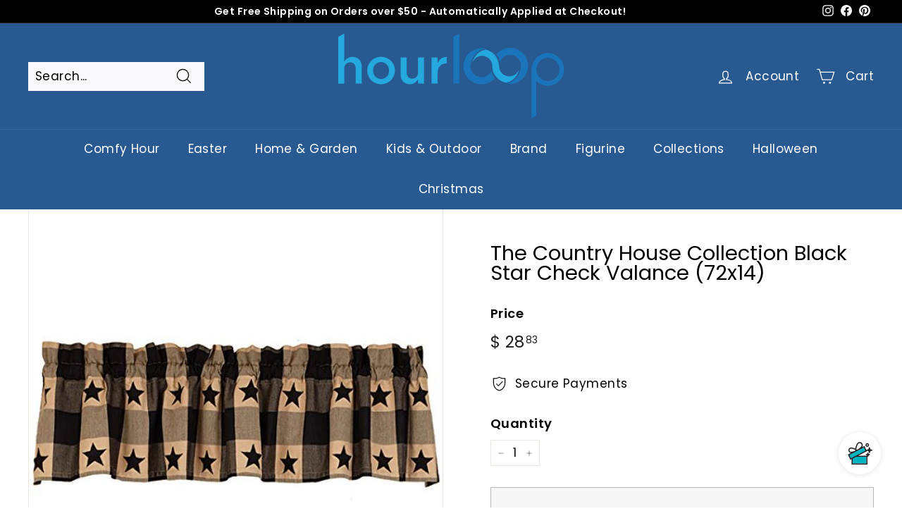

--- FILE ---
content_type: application/javascript; charset=utf-8
request_url: https://gifts.good-apps.co/storage/js/good_free_gift-hour-loop.myshopify.com.js?ver=62&shop=hour-loop.myshopify.com
body_size: 36381
content:
var goodFreeBaseUrl="https://gifts.good-apps.co/";var goodFreeApiUrl="https://gifts.good-apps.co/";var goodFreeShop="hour-loop.myshopify.com";var goodFreeWidget={"widget_name":"Widget - default","widget_active_img":"https:\/\/gifts.good-apps.co\/assets\/images\/widgets\/preview\/style_4.png","widget_type":"1","popup_type":"1","widget_themes":"style_4","design_type":{"position":"bottom_right","animation":"animate__slideInUp"},"top":{"top_show":true,"background_top":"#231C6F","close_show":true,"close_bg_color":"#191451","close_bg_color_hover":"#191451","close_color":"#fff","close_color_hover":"#fff","close_border_radius":"10","title_show":true,"title_font_size":"20","title_color":"#fff","title_font_weight":"700","title_font_style":"normal","title_line_height":"28","description_show":true,"description_font_size":"16","description_color":"#E0DDFC","description_font_weight":"400","description_font_style":"normal","description_line_height":"20"},"custom_css":".goodappsf-title, .goodappsf-description {text-align: center;} .goodappsf-offer {box-shadow: 2px 2px 4px rgba(25, 25, 25, 0.09);} .goodappsf-bg-top {border-bottom: 1px solid #E6E6E6;} .goodappsf-product {border-top-width: 1px !important;}","main":{"background_main":"#fff","wallpaper":"wallpaper_0","border_width":"0","border_color":"transparent","border_radius":"5","section_hide":false},"bottom":{"background_bottom":"transparent","checkout_btn_show":true,"checkout_btn_bg":"transparent","checkout_btn_bg_hover":"transparent","checkout_btn_font_color":"#231C6F","checkout_btn_font_color_hover":"#231C6F","checkout_btn_border_radius":"4","checkout_btn_font_size":"15","checkout_btn_font_weight":"700","checkout_btn_font_style":"normal","checkout_btn_line_height":"22","checkout_btn_padding_t_b":"12"},"product":{"background_offer":"#fff","background":"#fff","prod_border_width":"1","prod_border_color":"#e6e6e6","prod_border_radius":"5","prod_title_show":true,"prod_title_color":"#000","prod_title_font_size":"18","prod_title_font_weight":"700","prod_title_font_style":"normal","prod_title_line_height":"26","prod_desc_show":true,"prod_desc_show_full":false,"prod_desc_color":"#757474","prod_desc_font_size":"14","prod_desc_font_weight":"400","prod_desc_font_style":"normal","prod_desc_line_height":"18","prod_name_show":true,"prod_name_color":"#757474","prod_name_font_size":"14","prod_name_font_weight":"400","prod_name_font_style":"normal","prod_name_line_height":"24","price_show":true,"price_color":"#5245DE","price_font_size":"12","price_font_weight":"500","price_font_style":"normal","price_line_height":"24","compare_price_show":true,"compare_price_color":"#757474","compare_price_font_size":"12","compare_price_font_weight":"500","compare_price_font_style":"normal","compare_price_line_height":"24","variations_background":"#fff","variations_font_color":"#757474","variations_border_width":"1","variations_border_color":"#e6e6e6","variations_border_radius":"3","icon_color":"#656565","prod_active_border_color":"#50b83c"},"translation":{"title":"Free Gifts","description":"Gifts will be added at checkout","checkout_btn":"Checkout"},"gift_icon_small":"icon08.svg"};var goodFreeCurrencyCode="USD";var goodFreeCurrencySymbol="$";var goodFreeVersion="60";var goodFreeActiveApp="1";var goodFreeRemoveFunnelProducts="2";var goodFreeShowPopupAllPeriod="0";var goodFreeShowPopupPerDay="0";var goodFreeMaxShowOffer="0";var goodFreeTriggerButton="";var goodFreeCartButton="";var goodFreeBuyItNow="";var goodFreeIconUrl="https://gifts.good-apps.co/assets/images/gift_icons_small";var goodFreeDiscountCodes="0";var goodFreeThreshold="0";var goodFreeLabel="";var goodFreeQnt="";var goodFreeAppName="GoodAppsFreeGifts";var goodFreeAllowBlockQty=[{"main_offer_id":4380,"offer_id":8675,"allow_block_qty":"none"}];if(!goodFreeApp){var goodFreeApp=function(){if(goodFreeActiveApp==="0"){return;}
if(window.ShopifyAnalytics&&window.ShopifyAnalytics.meta.page.pageType=='product'&&window.ShopifyAnalytics.meta.product.type=='ghost_product'){let indexOf=window.location.href.indexOf('free-gift-');let newUrl=window.location.href.slice(0,indexOf)+window.location.href.slice(indexOf+10,window.location.href.length);window.location.replace(newUrl);}
let purchaseData=[];let isActive;const url=location.href;const storeUrl=new URL(url).origin;let rootId1='goodappsf-icon';let rootId2='goodappsf-offers';let iframe1;let iframe2;let widgetStyles=goodFreeWidget;let oneFreeGift=typeof goodFreeThreshold!='undefined'?+goodFreeThreshold:false;let addToCart=typeof goodFreeDiscountCodes!='undefined'?(+goodFreeDiscountCodes?false:true):false;addToCart=!addToCart;let freeGiftLabel=typeof goodFreeLabel!='undefined'?(goodFreeLabel?goodFreeLabel:'Free Gift'):'Free Gift';let giftIcon;let boxWrapper;let boxWrapperIn;const defaultChackoutTriggers=['.cart__submit','input[name="checkout"]','button[name="checkout"]'];const defaultBuyItNowTriggers=['.shopify-payment-button__button'];const quantityClasses=['.cart-item .quantity__button.no-js-hidden','.cart-item .quantity__input'];let otherClasess=typeof goodFreeQnt==='undefined'?'':goodFreeQnt;if(goodFreeBuyItNow!=''){cloneNodeBtn(goodFreeBuyItNow);}
addGlobalCSS(widgetStyles);function addGlobalCSS(widgetStyles){if(widgetStyles.custom_css_float===null){return;}
const styleTag=`<style>
                ${widgetStyles.custom_css_float}
            </style>`;document.head.insertAdjacentHTML('beforeend',styleTag);}
let allCheckoutTriggers=goodFreeBuyItNow?goodFreeBuyItNow:'';allCheckoutTriggers=goodFreeTriggerButton?allCheckoutTriggers+goodFreeTriggerButton:allCheckoutTriggers;allCheckoutTriggers=allCheckoutTriggers.split(',').map((el)=>el.trim());allCheckoutTriggers=allCheckoutTriggers.concat(defaultChackoutTriggers);allCheckoutTriggers=allCheckoutTriggers.concat(defaultBuyItNowTriggers);allCheckoutTriggers=[...new Set(allCheckoutTriggers)];allCheckoutTriggers=allCheckoutTriggers.filter((el)=>el);let allInputQntClasses=otherClasess.split(',').map((el)=>el.trim());allInputQntClasses=allInputQntClasses.concat(quantityClasses);let freeGiftObjects=[];let boxIsOpen=false;let chosenFreeGifts=window.localStorage.getItem('goodappsf-free-gifts');goodFreeCurrencySymbol=decodeHTML(goodFreeCurrencySymbol.replace(/(<([^>]+)>)/ig,""));const currentCurrencyCode=Shopify.currency.active;let currentCurrencySymbol=goodFreeCurrencySymbol;let currencyRate=1;if(goodFreeCurrencyCode!==currentCurrencyCode){const country=Shopify.country;currencyRate=Shopify.currency.rate;const regexStr=getMainCurrencySymbol();currentCurrencySymbol=goodFreeCurrencySymbol.replace(regexStr,getCurrencySymbol(country,currentCurrencyCode));}
function getCurrencySymbol(locale,currency){return(0).toLocaleString(locale.toLowerCase(),{style:'currency',currency:currency,minimumFractionDigits:0,maximumFractionDigits:0}).replace(/\d/g,'').trim()}
function getMainCurrencySymbol(){if(goodFreeCurrencySymbol.includes('{{')){return goodFreeCurrencySymbol.replace(/{{(.*?)}}/ig,'').trim();}else{return goodFreeCurrencySymbol.trim();}}
function getPriceByRate(price){return(parseFloat(price)*currencyRate).toFixed(2);}
function getStorePriceByRate(price){return parseFloat((parseFloat(price)*currencyRate).toFixed(2));}
function currencyFormat(num){if(currentCurrencySymbol.includes('{{')){return currentCurrencySymbol.replace(/{{(.*?)}}/ig,formatNumber(num));}else{return currentCurrencySymbol+formatNumber(num);}}
function formatNumber(num){num=parseFloat(num).toFixed(2);return num.toString().replace(/(\d)(?=(\d{3})+(?!\d))/g,"$1,");}
function setCookieData(){let url=location.href;const goodappsfbCurrentShownPerMonth=getCookie('goodappsfCurrentShownPerMonth');const goodappsfbCurrentShownPerDay=getCookie('goodappsfCurrentShownPerDay');const ZERO=0;const oneMonth=new Date(Date.now()+3600000*24*25);const oneWeek=new Date(Date.now()+3600000*24*7);const oneDay=new Date(Date.now()+3600000*24);let currentDate=new Date(Date.now());currentDate=currentDate.toUTCString();if(url.includes('#')){url=url.split('#');if(url[url.length-1]){let parameter='#'+url[url.length-1];setCookie('goodappsfUrl',parameter,{expires:oneWeek});}}
if(!goodappsfbCurrentShownPerMonth){setCookie('goodappsfCurrentShownPerMonth',ZERO,{expires:oneMonth});setCookie('goodappsfStartDatePerMonth',currentDate,{expires:oneMonth});}
if(!goodappsfbCurrentShownPerDay){setCookie('goodappsfCurrentShownPerDay',ZERO,{expires:oneDay});setCookie('goodappsfStartDatePerDay',currentDate,{expires:oneDay});}}
setCookieData();function setCookie(name,value,options={}){options={path:'/',...options};if(options.expires instanceof Date){options.expires=options.expires.toUTCString();}
let updatedCookie=encodeURIComponent(name)+"="+encodeURIComponent(value);for(let optionKey in options){updatedCookie+="; "+optionKey;let optionValue=options[optionKey];if(optionValue!==true){updatedCookie+="="+optionValue;}}
document.cookie=updatedCookie;}
function deleteFreeProductsInCart(){let toDeleteProducts=typeof goodFreeRemoveFunnelProducts=='undefined'?3:goodFreeRemoveFunnelProducts;let chosenFreeGifts=window.localStorage.getItem('goodappsf-free-gifts');if(chosenFreeGifts){chosenFreeGifts=JSON.parse(chosenFreeGifts);}
if(toDeleteProducts==2&&chosenFreeGifts){let productsTodeleteDiscounts=[];fetchCart().then(function(dataCart){dataCart.items.forEach((item,i)=>{if(item.properties&&item.properties.status==freeGiftLabel){item.index=i;productsTodeleteDiscounts.push(item);}});let promiseObjs=productsTodeleteDiscounts.map((item)=>{return{'line':item.index+1};});Promise.all(promiseObjs.map((data)=>removeItem(data))).then(()=>{}).catch((err)=>{console.log('err',err);});})}}
deleteFreeProductsInCart();function getCookie(name){let matches=document.cookie.match(new RegExp("(?:^|; )"+name.replace(/([\.$?*|{}\(\)\[\]\\\/\+^])/g,'\\$1')+"=([^;]*)"));return matches?decodeURIComponent(matches[1]):undefined;}
function increasePopupShown(){let currentShownPerMonth=parseInt(getCookie('goodappsfCurrentShownPerMonth'));let currentShownPerDay=parseInt(getCookie('goodappsfCurrentShownPerDay'));let goodappsfbStartDatePerMonth=getCookie('goodappsfStartDatePerMonth');let goodappsfbStartDatePerDay=getCookie('goodappsfStartDatePerDay');currentShownPerMonth++;currentShownPerDay++;let expireMonth=new Date(Date.parse(goodappsfbStartDatePerMonth)+3600000*24*25);let expireDay=new Date(Date.parse(goodappsfbStartDatePerDay)+3600000*24);setCookie('goodappsfCurrentShownPerMonth',currentShownPerMonth,{expires:expireMonth});setCookie('goodappsfCurrentShownPerDay',currentShownPerDay,{expires:expireDay});}
function isPopupShown(){const currentShownPerMonth=parseInt(getCookie('goodappsfCurrentShownPerMonth'));const currentShownPerDay=parseInt(getCookie('goodappsfCurrentShownPerDay'));if((parseInt(goodFreeShowPopupPerDay)>currentShownPerDay||parseInt(goodFreeShowPopupPerDay)===0)&&(parseInt(goodFreeShowPopupAllPeriod)>currentShownPerMonth||parseInt(goodFreeShowPopupAllPeriod)===0)){return true}else{return false}}
if(location.href.includes('offerId')&&location.href.includes(goodFreeAppName)){setCrisp();buildPreviewMessage();addPreviewMessageStyles();setTimeout(()=>{openPopup();},0)
popupEvents();}
function buildPreviewMessage(){const html=`
            <div class="goodappsf_minipopup_content">
                <span class="goodappsf_minipopup__close"><svg aria-hidden="true" focusable="false" data-prefix="fas" data-icon="times" role="img" xmlns="http://www.w3.org/2000/svg" viewBox="0 0 352 512" class="svg-inline--fa fa-times fa-w-11 fa-2x"><path fill="#4e5d78" d="M242.72 256l100.07-100.07c12.28-12.28 12.28-32.19 0-44.48l-22.24-22.24c-12.28-12.28-32.19-12.28-44.48 0L176 189.28 75.93 89.21c-12.28-12.28-32.19-12.28-44.48 0L9.21 111.45c-12.28 12.28-12.28 32.19 0 44.48L109.28 256 9.21 356.07c-12.28 12.28-12.28 32.19 0 44.48l22.24 22.24c12.28 12.28 32.2 12.28 44.48 0L176 322.72l100.07 100.07c12.28 12.28 32.2 12.28 44.48 0l22.24-22.24c12.28-12.28 12.28-32.19 0-44.48L242.72 256z"></path></svg></span>
                <h3 class="goodappsf_minipopup__message">Hi, I’m your assistant from GA Free Gift App. If you can’t see the Widget, click ‘Fix for ME’ and we’ll resolve it immediately.</h3>
                <svg height="120" viewBox="0 0 199 187" fill="none" xmlns="http://www.w3.org/2000/svg">
                    <path d="M30.968 95.5194C22.455 91.7019 16.9675 82.7234 15.7304 73.4715C14.4933 64.2195 17.0247 54.8001 21.1199 46.4178C27.1014 34.169 38.0968 22.8102 51.742 22.4346C57.5521 22.2753 63.2927 24.1372 69.1027 23.8595C78.371 23.4145 86.4308 17.6779 93.8904 12.1659C101.35 6.65395 109.406 0.913321 118.678 0.46828C127.95 0.0232376 138.154 7.53179 136.802 16.7103C136.357 19.7398 134.74 22.753 135.532 25.7173C136.978 31.1068 144.723 31.462 149.778 29.0979C154.832 26.7339 159.695 22.7571 165.236 23.4308C170.478 24.0718 174.398 28.9428 175.627 34.0751C176.856 39.2073 175.974 44.5887 175.088 49.7904L169.907 80.1104C168.682 87.2433 167.22 94.8743 162.063 99.9576C156.486 105.453 148.038 106.556 140.228 107.127C106 109.634 71.5908 107.567 37.909 100.982" fill="#F4F6F9"/>
                    <path d="M190.089 101.456C190.269 102.018 190.353 102.606 190.338 103.195C190.302 104.162 189.947 105.089 189.329 105.833C189.342 106.538 189.121 107.227 188.701 107.793C188.424 108.129 188.069 108.392 187.666 108.557C187.264 108.723 186.827 108.788 186.394 108.744C186.757 110.01 186.635 111.463 185.789 112.468C184.944 113.472 182.956 113.529 181.927 112.631L183.707 109.165C182.739 108.292 181.912 107.274 181.257 106.147C180.968 105.754 180.846 105.262 180.918 104.78C181.102 104.139 181.915 103.857 182.552 104.028C182.625 104.048 182.697 104.073 182.768 104.102C182.527 103.894 182.278 103.693 182.029 103.502C181.253 102.897 180.461 102.22 180.155 101.285C179.849 100.35 180.269 99.1083 181.229 98.896C181.78 98.8299 182.337 98.9445 182.817 99.2226C183.176 99.3901 183.527 99.5656 183.879 99.7493C183.425 98.7572 182.976 97.7691 182.523 96.781C182.408 96.6011 182.334 96.3985 182.304 96.1872C182.275 95.9759 182.291 95.7607 182.352 95.5562C182.459 95.3747 182.62 95.2312 182.812 95.1456C183.005 95.0599 183.219 95.0365 183.425 95.0785C183.835 95.174 184.221 95.3548 184.556 95.6092C185.953 96.5238 187.361 97.4507 188.48 98.6878C188.892 99.1394 189.251 99.6366 189.55 100.17C189.608 98.9433 189.291 97.7282 188.639 96.6871C187.869 95.5058 186.987 94.401 186.006 93.3881C185.414 92.7185 184.83 91.6978 185.406 91.0118C185.863 90.4606 186.737 90.5831 187.398 90.8608C188.378 91.2678 189.249 91.8977 189.943 92.7003C190.637 93.503 191.135 94.4564 191.396 95.4848C191.657 96.5132 191.675 97.5884 191.448 98.6249C191.221 99.6614 190.756 100.631 190.089 101.456ZM73.8798 150.835C73.4603 150.612 73.0602 150.354 72.6835 150.064C72.8668 150.668 72.9455 151.299 72.9162 151.929C72.8185 153.145 72.5618 154.342 72.1527 155.49C71.7614 156.94 71.2138 158.343 70.5195 159.675C69.8159 161.016 68.6932 162.09 67.3226 162.733C66.163 163.223 64.8728 163.272 63.6193 163.28C60.1013 163.308 56.5859 163.077 53.1016 162.59L54.0203 161.002C51.9502 163.897 49.1861 166.31 46.0749 167.514C40.1791 169.768 35.8675 166.179 31.1762 162.447C27.7873 159.748 24.5169 156.731 20.487 155.147C14.9301 152.954 8.01767 153.408 3.95105 149.051C-0.838258 143.923 1.45228 135.663 4.25727 129.232C12.4779 110.401 22.7866 92.551 34.9897 76.0192L28.8897 49.7005C24.1412 49.2106 14.4973 48.1327 14.4973 48.1327C18.9232 40.6486 23.684 32.0458 28.657 23.5615C32.4051 17.1635 40.571 12.4272 47.6672 16.6204C48.1957 16.9325 48.6958 17.2905 49.1616 17.6902C51.5624 19.7561 53.0077 22.7449 53.8243 25.803C54.6082 28.7223 54.8777 31.7437 55.2656 34.7406C56.522 34.2761 57.8909 34.2091 59.1867 34.5487C60.4824 34.8882 61.6425 35.6179 62.5097 36.6388C63.3769 37.6598 63.9093 38.9226 64.0348 40.2563C64.1602 41.5899 63.8726 42.9299 63.211 44.0946C62.3866 45.5252 61.0569 46.5956 59.4833 47.0956C62.8966 52.5872 66.1181 57.4336 69.5845 62.4597L69.7152 62.2066C81.7966 64.1419 93.7801 68.2698 104.134 74.7903C111.239 104.526 99.7902 129.518 73.8798 150.835Z" fill="white"/>
                    <path d="M190.939 77.1331L129.608 44.9203C125.424 42.7226 120.25 44.333 118.053 48.5173L70.3969 139.25C68.1991 143.434 69.8096 148.608 73.9939 150.805L135.324 183.018C139.509 185.216 144.682 183.606 146.88 179.421L194.536 88.6889C196.734 84.5046 195.123 79.3309 190.939 77.1331Z" fill="white"/>
                    <path d="M108.43 90.9913C119.028 90.9913 127.619 82.3997 127.619 71.8014C127.619 61.2032 119.028 52.6116 108.43 52.6116C97.8313 52.6116 89.2397 61.2032 89.2397 71.8014C89.2397 82.3997 97.8313 90.9913 108.43 90.9913Z" fill="#FEAABC"/>
                    <path d="M146.487 132.429L153.901 120.487C154.685 119.225 155.49 117.914 155.718 116.445C155.947 114.975 155.457 113.284 154.167 112.541C152.803 111.757 151.043 112.26 149.716 113.109C148.389 113.958 147.267 115.126 145.85 115.804C144.433 116.481 142.498 116.522 141.501 115.301C140.42 113.978 140.685 111.541 139.052 110.969C138.145 110.651 137.186 111.178 136.255 111.418C135.324 111.659 134.005 111.316 134.001 110.353C130.796 113.987 129.012 118.368 126.382 122.43" fill="#9ED5F0"/>
                    <path d="M106.176 72.157C106.519 66.0408 106.863 59.9259 107.209 53.8123C107.254 53.0284 108.479 53.0243 108.434 53.8123C108.102 59.6918 107.77 65.5726 107.438 71.4547H107.462L107.503 71.4833C113.838 70.3754 120.227 69.6067 126.644 69.1805C127.432 69.1315 127.428 70.3564 126.644 70.4054C120.691 70.8011 114.762 71.496 108.879 72.4877L122.626 82.5073C123.259 82.9687 122.647 84.0302 122.01 83.5648L107.054 72.6633C106.965 72.7164 106.864 72.7449 106.761 72.7458C106.657 72.7467 106.556 72.7199 106.466 72.6683C106.376 72.6166 106.302 72.542 106.251 72.4521C106.2 72.3622 106.174 72.2603 106.176 72.157ZM182.854 108.303L145.817 178.849C144.91 180.568 143.358 181.858 141.501 182.436C139.645 183.014 137.635 182.832 135.912 181.931L74.7821 149.827C74.1288 149.909 73.4633 149.954 72.7937 149.978C72.796 149.996 72.796 150.014 72.7937 150.031C73.1796 150.323 73.5894 150.583 74.0186 150.807L135.349 183.013C136.343 183.537 137.431 183.859 138.551 183.962C139.67 184.064 140.799 183.945 141.872 183.611C142.945 183.277 143.942 182.734 144.805 182.014C145.669 181.295 146.382 180.412 146.903 179.416L183.368 109.986L183.707 109.169C183.408 108.901 183.124 108.617 182.854 108.32V108.303ZM190.95 77.1096L129.62 44.9156C128.626 44.392 127.537 44.0698 126.418 43.9673C125.299 43.8648 124.17 43.984 123.097 44.3181C122.024 44.6522 121.027 45.1946 120.164 45.9144C119.3 46.6341 118.587 47.517 118.065 48.5126L115.252 53.8654C115.636 54.0124 116.016 54.1716 116.387 54.3431L119.147 49.0843C119.771 47.8997 120.705 46.9079 121.851 46.2157C122.996 45.5235 124.309 45.1572 125.648 45.1564C126.835 45.1552 128.004 45.4454 129.053 46.0016L190.383 78.208C192.102 79.1154 193.392 80.6673 193.97 82.5238C194.548 84.3804 194.366 86.3902 193.465 88.1132L190.579 93.6088C190.85 94.0422 191.07 94.5052 191.236 94.9889L194.551 88.6807C195.602 86.6701 195.813 84.3252 195.138 82.1595C194.463 79.9938 192.957 78.1839 190.95 77.126V77.1096ZM82.948 129.167C90.2973 133.705 97.7542 138.05 105.319 142.204C107.455 143.377 109.6 144.534 111.753 145.675C112.451 146.042 113.072 144.985 112.374 144.617C104.752 140.575 97.2329 136.34 89.8155 131.911C87.7196 130.656 85.636 129.389 83.5645 128.11C82.8949 127.685 82.2988 128.755 82.948 129.167ZM86.2144 124.598L95.2744 129.522C95.9645 129.898 96.5851 128.841 95.891 128.465L86.8309 123.541C86.1245 123.161 85.508 124.219 86.2021 124.598H86.2144ZM91.0037 118.956C96.4286 121.866 101.972 124.541 107.634 126.983C108.352 127.289 108.977 126.236 108.254 125.921C102.587 123.488 97.0383 120.809 91.6079 117.886C90.9138 117.523 90.2932 118.58 90.9914 118.956H91.0037ZM94.1394 114.362L97.7895 116.608C97.9302 116.689 98.097 116.712 98.2542 116.672C98.4115 116.631 98.5466 116.531 98.6306 116.392C98.7083 116.25 98.7287 116.084 98.6877 115.927C98.6467 115.771 98.5474 115.636 98.4101 115.551L94.76 113.305C94.6189 113.224 94.4517 113.202 94.2944 113.243C94.1371 113.285 94.0023 113.386 93.9189 113.525C93.8415 113.667 93.8212 113.832 93.8622 113.988C93.9032 114.144 94.0024 114.278 94.1394 114.362ZM123.537 119.556C122.847 119.176 122.226 120.234 122.92 120.613L126.272 122.447C125.145 124.388 124.032 126.335 122.932 128.289C122.549 128.979 123.606 129.6 123.99 128.91C125.092 126.942 126.211 124.984 127.346 123.035L146.989 133.81L152.705 136.933L147.806 137.252C147.022 137.301 147.018 138.525 147.806 138.476L156.813 137.893C157.286 137.86 157.695 137.207 157.246 136.847C155.461 135.409 153.993 133.617 152.934 131.584C152.566 130.886 151.509 131.507 151.876 132.205C152.764 133.895 153.921 135.428 155.302 136.745L154.665 136.786C154.645 136.712 154.609 136.643 154.56 136.583C154.512 136.523 154.452 136.474 154.383 136.439L130.294 123.263L127.946 121.969C131.033 116.699 134.233 111.498 137.545 106.364C138.906 104.274 140.277 102.197 141.657 100.133C141.704 100.066 141.735 99.9897 141.749 99.909C141.762 99.8282 141.757 99.7454 141.734 99.6669C141.711 99.5883 141.67 99.516 141.615 99.4554C141.56 99.3948 141.492 99.3474 141.416 99.3168L142.641 98.1164C141.903 100.86 141.161 103.605 140.416 106.352C140.378 106.506 140.401 106.67 140.482 106.807C140.563 106.945 140.693 107.045 140.847 107.088C141.001 107.13 141.165 107.111 141.304 107.035C141.444 106.958 141.549 106.831 141.596 106.678C142.535 103.211 143.472 99.7442 144.409 96.2791C144.442 96.1492 144.431 96.0122 144.38 95.8887C144.328 95.7652 144.237 95.6619 144.121 95.5946C144.005 95.5272 143.871 95.4994 143.738 95.5153C143.605 95.5313 143.48 95.5901 143.384 95.683L135.581 103.294C135.014 103.845 135.879 104.71 136.447 104.159L139.501 101.187C135.1 107.796 130.889 114.53 126.868 121.389L123.537 119.556ZM188.57 81.1763L160.806 67.5065L133.14 53.8817C130.915 52.7875 128.412 51.2931 125.831 51.8402C123.81 52.2485 122.001 54.241 122.544 56.3764C122.736 57.1399 123.92 56.8174 123.724 56.0538C123.239 54.1389 125.48 52.9059 127.089 52.9631C128.193 53.0537 129.269 53.3573 130.257 53.8572C131.327 54.3431 132.376 54.8861 133.434 55.4047L146.675 61.9374L173.063 74.9334L187.949 82.2623C188.631 82.5849 189.272 81.5478 188.545 81.1803L188.57 81.1763ZM169.878 87.6722C169.517 87.2526 169.059 86.9273 168.544 86.7246C168.029 86.5218 167.472 86.4477 166.922 86.5086C166.405 86.591 165.924 86.8272 165.542 87.1864C165.199 87.4885 164.823 88.0029 164.346 87.6436C163.529 87.019 163.627 85.7573 163.492 84.855C163.345 83.8833 162.962 82.8625 161.986 82.4746C161.01 82.0867 160.014 82.5767 159.128 82.985C158.773 83.1975 158.369 83.3116 157.956 83.3157C157.515 83.2463 157.356 82.838 157.299 82.4461C157.148 81.4335 157.36 80.3637 156.784 79.4492C156.444 78.965 155.983 78.5781 155.448 78.3267C154.912 78.0753 154.32 77.9683 153.73 78.0161C152.223 78.1018 150.954 79 149.79 79.8779C149.165 80.3433 149.79 81.409 150.407 80.9354C151.346 80.229 152.391 79.3961 153.595 79.2491C154.469 79.147 155.567 79.4859 155.882 80.3882C156.196 81.2906 155.91 82.2868 156.221 83.1932C156.366 83.6354 156.665 84.011 157.064 84.2521C157.462 84.4932 157.933 84.5839 158.393 84.5079C159.311 84.3773 160.055 83.7403 160.953 83.577C161.949 83.3933 162.214 84.3936 162.325 85.1816C162.464 86.1697 162.464 87.1251 163.047 87.9866C163.631 88.8481 164.546 89.2891 165.497 88.8032C166.052 88.5215 166.387 87.8805 167.004 87.7294C167.266 87.6821 167.534 87.6881 167.794 87.747C168.054 87.8059 168.299 87.9166 168.514 88.0724C169.65 88.8155 169.939 90.3629 170.209 91.5919C170.38 92.3635 171.56 92.0369 171.389 91.2652C171.087 90.0158 170.76 88.693 169.878 87.6722ZM160.079 93.9314C160.171 94.2249 160.356 94.4808 160.605 94.6611C160.855 94.8413 161.156 94.9362 161.463 94.9317C162.214 94.9317 162.774 94.3724 163.439 94.1151C164.578 93.6823 165.836 94.205 166.885 94.65C168.278 95.242 169.658 95.9198 171.197 95.9443C171.359 95.9443 171.515 95.8798 171.63 95.7649C171.745 95.6501 171.809 95.4943 171.809 95.3319C171.809 95.1694 171.745 95.0136 171.63 94.8988C171.515 94.7839 171.359 94.7194 171.197 94.7194C168.474 94.6786 166.101 92.0737 163.301 92.8739C162.98 92.9744 162.671 93.1114 162.382 93.2822C162.178 93.3965 161.614 93.8375 161.353 93.6905C160.994 93.4945 161.508 92.4411 161.594 92.1757C162.031 90.8324 161.692 89.3177 160.336 88.6276C159.983 88.4666 159.6 88.3829 159.212 88.3821C158.823 88.3813 158.44 88.4635 158.086 88.6232C157.732 88.7829 157.416 89.0164 157.16 89.3079C156.904 89.5995 156.713 89.9425 156.6 90.3139C156.368 91.0652 157.548 91.3877 157.784 90.6365C157.867 90.3545 158.034 90.1048 158.264 89.9214C158.493 89.738 158.774 89.6298 159.067 89.6115C159.36 89.5932 159.652 89.6658 159.902 89.8192C160.153 89.9726 160.35 90.1996 160.467 90.4691C160.969 91.6245 159.736 92.7596 160.079 93.9477V93.9314ZM97.5364 87.5987L74.9495 130.649C75.419 130.621 75.8886 130.604 76.3581 130.596L98.5857 88.2683C98.2223 88.056 97.8753 87.8315 97.5364 87.5987Z" fill="#3F4254"/>
                    <path d="M190.399 92.3305C189.399 91.1464 187.541 89.7296 185.908 90.0644C185.5 90.1385 185.135 90.3648 184.888 90.6977C184.641 91.0305 184.53 91.4449 184.577 91.8569C184.671 92.8123 185.336 93.5554 185.945 94.2413C186.896 95.3029 187.986 96.5237 188.558 97.8915C187.366 96.7387 186.036 95.7388 184.597 94.915C183.87 94.474 182.939 94.2291 182.209 94.7966C181.359 95.4499 181.706 96.4584 182.074 97.2709C182.258 97.6792 182.445 98.0874 182.629 98.4957C182.297 98.3356 181.933 98.2561 181.564 98.264C181.196 98.2718 180.835 98.3666 180.51 98.5406C180.159 98.7833 179.877 99.112 179.689 99.4952C179.502 99.8784 179.416 100.303 179.44 100.729C179.485 102.04 180.302 102.848 181.216 103.587C181.011 103.682 180.828 103.817 180.677 103.984C180.526 104.152 180.411 104.349 180.339 104.563C180.028 105.535 180.718 106.515 181.249 107.274C181.838 108.123 182.523 108.901 183.291 109.593C183.87 110.12 184.74 109.258 184.156 108.728C183.156 107.852 182.319 106.807 181.682 105.641C181.445 105.192 181.404 104.714 181.992 104.604C182.159 104.575 182.331 104.591 182.49 104.649C182.845 104.795 183.163 105.018 183.421 105.302C183.683 105.563 183.96 105.865 184.238 106.188C184.566 106.573 184.865 106.983 185.132 107.413C185.503 107.986 185.778 108.614 185.949 109.275C186.07 109.728 186.089 110.202 186.004 110.663C185.92 111.124 185.733 111.561 185.459 111.941C184.858 112.757 183.47 113.207 182.601 112.5C181.996 112.002 181.127 112.864 181.735 113.366C182.322 113.82 183.046 114.062 183.788 114.05C184.53 114.038 185.246 113.774 185.818 113.301C186.998 112.366 187.357 110.769 187.157 109.324C187.916 109.217 188.611 108.842 189.117 108.266C189.629 107.638 189.916 106.856 189.934 106.045C190.414 105.425 190.738 104.698 190.877 103.926C191.008 103.14 190.968 102.335 190.758 101.566C191.734 100.206 192.229 98.5594 192.164 96.8866C192.099 95.2139 191.478 93.6106 190.399 92.3305ZM187.231 108.087C187.109 108.122 186.985 108.145 186.859 108.156C186.267 106.731 185.371 105.452 184.234 104.408C183.882 104.053 183.466 103.768 183.009 103.567C182.338 103.077 181.72 102.517 181.167 101.897C180.947 101.662 180.793 101.372 180.721 101.058C180.649 100.744 180.662 100.416 180.759 100.108C181.074 99.2919 181.841 99.4757 182.498 99.7737C182.797 99.9044 183.095 100.047 183.397 100.182C184.012 100.484 184.612 100.816 185.193 101.178C185.835 101.578 186.441 102.031 187.006 102.534C187.88 103.322 188.639 104.408 188.721 105.596C188.743 105.916 188.714 106.237 188.635 106.547C188.559 106.854 188.42 107.142 188.227 107.392C187.979 107.726 187.629 107.969 187.231 108.087ZM188.864 102.779C187.729 101.276 186.006 100.194 184.336 99.3246C184.254 99.1531 184.177 98.9816 184.099 98.806C183.727 97.9894 183.282 97.1729 182.984 96.3563C182.65 95.4499 183.568 95.7561 184.046 96.0541C185.749 97.1198 187.798 98.4835 188.917 100.296C189.12 100.626 189.289 100.975 189.423 101.337L189.403 101.362H189.435C189.572 101.74 189.662 102.134 189.705 102.534C189.726 102.709 189.737 102.884 189.738 103.06C189.737 103.408 189.689 103.755 189.595 104.089C189.415 103.608 189.169 103.155 188.864 102.742V102.779ZM190.146 100.051C190.157 98.5915 189.713 97.1645 188.876 95.9684C188.36 95.2197 187.792 94.5075 187.178 93.8371C186.696 93.29 185.953 92.6571 185.81 91.8977C185.663 91.0811 186.72 91.2975 187.178 91.4894C187.867 91.7771 188.496 92.1927 189.031 92.7143C190.123 93.7365 190.81 95.1179 190.967 96.6053C191.076 97.8548 190.815 99.1088 190.215 100.211C190.183 100.1 190.158 100.06 190.134 100.015L190.146 100.051ZM57.6949 81.4862C57.6015 82.1407 57.7131 82.808 58.0143 83.3965C58.3156 83.985 58.7916 84.4659 59.3771 84.7729C59.9173 85.0822 60.5442 85.205 61.1612 85.1223C61.7781 85.0397 62.3507 84.7562 62.7904 84.3156C63.187 83.904 63.4731 83.3989 63.6223 82.8472C63.7715 82.2954 63.7789 81.7149 63.6438 81.1595C63.4808 80.6059 63.1542 80.1146 62.7067 79.7503C62.2592 79.3859 61.7119 79.1655 61.1368 79.118C60.5126 79.0377 59.8786 79.1446 59.3152 79.4252C58.7518 79.7058 58.2845 80.1474 57.9725 80.6941C57.8981 80.8419 57.8806 81.0119 57.9235 81.1718C57.8113 81.2309 57.7253 81.33 57.6826 81.4494L57.6949 81.4862ZM59.03 81.2983C59.079 81.2085 59.1321 81.1228 59.1852 81.037V81.0166C59.2178 80.9799 59.2505 80.939 59.2872 80.9023C59.3464 80.8399 59.4105 80.7826 59.4791 80.7308L59.5445 80.6859L59.7119 80.5798L59.8466 80.5103L59.9242 80.4818C60.0057 80.4503 60.0889 80.423 60.1732 80.4001C60.259 80.3756 60.3447 80.3593 60.4305 80.3429H60.508C60.576 80.3387 60.6442 80.3387 60.7122 80.3429H61.0143H61.0674L61.2144 80.3715C61.2962 80.3871 61.3768 80.409 61.4553 80.4368L61.5492 80.4695L61.6758 80.5308C61.7628 80.578 61.8473 80.6298 61.9289 80.6859H61.9493C61.982 80.7227 62.0228 80.7553 62.0596 80.7921L62.1616 80.9023V80.9227C62.2256 81.0215 62.2843 81.1238 62.3372 81.2289V81.2534C62.3546 81.3003 62.3696 81.348 62.3821 81.3963C62.4055 81.4797 62.4246 81.5642 62.4393 81.6495C62.4407 81.6753 62.4407 81.7012 62.4393 81.7271C62.4393 81.7761 62.4393 81.8291 62.4393 81.8781C62.4386 81.9832 62.4318 82.0882 62.4189 82.1925C62.4189 82.217 62.3944 82.3477 62.3862 82.3722C62.3657 82.4723 62.3371 82.5707 62.3005 82.6661C62.2921 82.6982 62.2811 82.7296 62.2678 82.76L62.227 82.8499C62.1735 82.9569 62.1135 83.0605 62.0473 83.1602L61.9861 83.2459L61.9289 83.3194C61.8623 83.3942 61.7914 83.4651 61.7166 83.5317L61.639 83.593L61.5615 83.646L61.4308 83.7236L61.3083 83.7808C61.2232 83.8141 61.1359 83.8414 61.047 83.8624L60.9368 83.8829H60.8061C60.7218 83.889 60.6372 83.889 60.553 83.8829H60.4509C60.3749 83.8668 60.2999 83.8463 60.2263 83.8216L60.0875 83.7767C60.0398 83.7497 59.9907 83.7252 59.9405 83.7032C59.8256 83.643 59.7151 83.5748 59.6098 83.4991L59.5281 83.4337C59.471 83.3806 59.4097 83.3276 59.3567 83.2704C59.3036 83.2132 59.275 83.1847 59.2383 83.1398L59.1852 83.0785C59.176 83.0611 59.1651 83.0447 59.1525 83.0295C59.0749 82.9152 59.0096 82.7968 58.9443 82.6784C58.9361 82.667 58.9292 82.6546 58.9239 82.6416C58.9239 82.6416 58.9239 82.6416 58.9239 82.609C58.9239 82.5763 58.8749 82.462 58.8545 82.3885C58.834 82.315 58.8259 82.2742 58.8136 82.2211V82.1843C58.8114 82.1544 58.8114 82.1244 58.8136 82.0945C58.8136 82.0374 58.8136 81.9761 58.8136 81.919C58.8136 81.8618 58.8422 81.6658 58.8136 81.7883C58.8282 81.6803 58.8199 81.5703 58.7891 81.4657C58.8879 81.4249 58.971 81.3533 59.0259 81.2616L59.03 81.2983ZM87.1983 84.4055C86.8513 86.2306 85.0466 87.3084 83.3032 87.239C83.4397 87.6616 83.4911 88.1071 83.4542 88.5497C83.2909 90.6524 81.376 92.5265 79.2161 91.5547C78.3653 91.153 77.7046 90.4353 77.3747 89.5541C77.135 89.7454 76.8732 89.9071 76.5949 90.0359C74.1859 91.1342 71.4953 89.2478 71.3973 86.6633C71.3034 84.1687 74.0512 82.3395 76.3499 83.103C77.0971 83.348 76.7582 84.532 76.0233 84.283C75.5307 84.1276 75.0038 84.1182 74.506 84.2559C74.0083 84.3936 73.561 84.6724 73.2183 85.0587C72.88 85.4405 72.6758 85.9224 72.6367 86.431C72.5977 86.9396 72.7259 87.447 73.0019 87.876C73.2595 88.3493 73.6676 88.7232 74.1616 88.9384C74.6556 89.1536 75.2073 89.1978 75.7293 89.0641C76.285 88.8945 76.7725 88.5528 77.1216 88.0883C77.1377 87.3984 77.3883 86.7346 77.832 86.2061C77.9184 86.1224 78.0273 86.0659 78.1454 86.0434C78.2635 86.0209 78.3856 86.0334 78.4967 86.0794C78.6077 86.1254 78.7029 86.2029 78.7706 86.3023C78.8382 86.4017 78.8753 86.5186 78.8773 86.6388C78.8551 87.2805 78.6696 87.9059 78.3383 88.4558C78.4894 89.6806 79.5918 90.9055 80.8126 90.5381C82.3437 90.1053 82.801 87.533 81.4454 86.6511C80.7962 86.2142 81.4005 85.1649 82.062 85.5936C82.5079 85.8836 83.0299 86.035 83.5619 86.0284C84.0939 86.0219 84.6119 85.8578 85.0507 85.5569C85.4724 85.2596 85.7852 84.8325 85.9415 84.3408C86.0978 83.8491 86.0889 83.3197 85.9163 82.8335C85.7802 82.3294 85.4832 81.8835 85.0705 81.5637C84.6578 81.2438 84.1519 81.0675 83.6298 81.0615C83.0845 81.0696 82.5545 81.2434 82.1103 81.56C81.6662 81.8765 81.3289 82.3207 81.1433 82.8335C80.9024 83.5807 79.7388 83.2663 79.9633 82.5069C80.1789 81.7718 80.1941 80.9925 80.0075 80.2495C79.8209 79.5066 79.4391 78.827 78.9017 78.281C77.1134 79.5917 77.1706 82.8335 79.1876 83.9318C79.8817 84.3075 79.261 85.365 78.5669 84.9893C75.6436 83.3929 75.6844 78.5056 78.6649 76.9867C78.7832 76.9231 78.9183 76.898 79.0515 76.9148C79.1847 76.9316 79.3093 76.9896 79.408 77.0807C80.4817 77.9788 81.17 79.2546 81.3311 80.6451C81.8117 80.2794 82.3709 80.0305 82.9643 79.9183C85.5651 79.4284 87.6964 81.8495 87.1983 84.4055ZM80.9432 142.383C81.1127 142.269 81.2653 142.132 81.3964 141.975C81.6698 141.684 81.8445 141.315 81.8958 140.919C81.9471 140.523 81.8724 140.121 81.6822 139.77C81.2739 139.052 80.4002 138.672 79.7061 138.296C78.2374 137.445 76.6608 136.796 75.0189 136.365C73.9228 136.115 72.7978 136.016 71.6749 136.071C72.3976 135.181 73.9001 134.936 74.9821 134.944C76.6725 134.965 79.0937 135.5 80.4124 134.091C81.7312 132.682 80.4778 130.722 78.9181 130.22C77.9375 129.978 76.9234 129.899 75.9171 129.988C74.7953 130.023 73.6762 130.12 72.565 130.277C70.7154 130.543 68.8291 131.021 67.4042 132.319C66.1384 133.458 65.4403 135.099 65.085 136.737C64.3174 140.268 65.2443 144.376 63.2355 147.573C62.2721 149.026 60.8117 150.079 59.128 150.533C58.9769 150.578 58.8259 150.611 58.6707 150.643C58.7973 149.236 58.7767 147.82 58.6095 146.417C58.2067 143.096 57.0716 139.905 55.2859 137.076C54.7065 136.17 54.061 135.309 53.3547 134.499C54.7388 132.592 55.584 130.175 56.3271 128.077C57.7644 124.017 58.7756 119.819 59.3444 115.55C59.6273 113.455 59.8045 111.347 59.8752 109.234C59.9038 108.446 58.6789 108.446 58.6503 109.234C58.472 114.519 57.6172 119.759 56.1066 124.827C55.4265 127.273 54.5344 129.656 53.4405 131.947C53.1592 132.513 52.84 133.058 52.485 133.581C52.3748 133.47 52.2727 133.356 52.1625 133.246C50.9376 132.074 49.5535 130.89 47.9734 130.261C46.4994 129.677 44.707 129.743 43.6577 131.057C43.2856 131.558 43.0293 132.136 42.9071 132.748C42.785 133.36 42.8001 133.992 42.9514 134.597C43.6863 137.884 47.5365 138.439 50.1986 137.223C51.0964 136.801 51.9024 136.208 52.5708 135.475C53.7876 136.914 54.8053 138.509 55.5963 140.219C57.3734 144.003 57.9504 148.241 57.2499 152.362C56.4382 156.564 54.361 160.418 51.2969 163.406C48.1775 166.469 43.87 168.563 39.5053 167.044C37.4108 166.314 35.553 164.978 33.8096 163.639C31.8947 162.165 30.0533 160.606 28.1588 159.111C26.3238 157.586 24.3276 156.267 22.2059 155.175C20.2912 154.295 18.2794 153.644 16.2121 153.236C12.3415 152.383 7.89104 151.872 4.89824 148.998C1.79111 146.013 1.5298 141.55 2.30556 137.565C3.1834 133.025 5.20446 128.803 7.12345 124.631C11.4334 115.264 16.267 106.147 21.6016 97.3239C24.2691 92.9116 27.0591 88.5782 29.9716 84.3238C31.4252 82.1952 32.91 80.0884 34.4261 78.0034C34.6752 77.6645 35.1366 77.1868 35.4346 76.7214C40.7522 77.6645 46.2043 77.5382 51.4725 76.3498C53.2756 75.9094 55.0409 75.3265 56.7517 74.6064C56.7004 74.6942 56.6749 74.7946 56.6782 74.8963C56.7455 76.6226 56.4041 78.3404 55.6818 79.9099C54.9595 81.4793 53.8768 82.856 52.5218 83.9278C51.1628 84.9657 49.5697 85.6541 47.8825 85.9324C46.1953 86.2108 44.4656 86.0706 42.8452 85.5242C40.983 84.9331 39.3201 83.8395 38.0396 82.364C37.521 81.7679 36.6595 82.6376 37.1699 83.2296C38.4275 84.6468 39.9994 85.7498 41.7599 86.4503C43.5204 87.1508 45.4204 87.4293 47.3079 87.2635C49.2062 87.073 51.0289 86.4199 52.6162 85.3614C54.2036 84.3029 55.5072 82.8714 56.4128 81.1922C57.3086 79.5762 57.8186 77.775 57.9031 75.9293C60.3664 77.1023 63.1483 77.4281 65.8159 76.8561C68.0084 76.3495 70.0175 75.2449 71.6199 73.6649C73.2222 72.0849 74.355 70.0915 74.8923 67.9063C75.076 67.1387 73.896 66.812 73.7123 67.5796C73.1019 70.0449 71.6652 72.2265 69.6416 73.7612C67.9161 75.0399 65.8516 75.7809 63.7068 75.8913C61.562 76.0017 59.4323 75.4766 57.5847 74.3818C57.5377 74.3538 57.4868 74.3332 57.4336 74.3206C60.3096 73.0651 63.0051 71.4311 65.4484 69.4619C67.7272 67.6005 69.7751 65.4731 71.5483 63.1251C77.7047 64.2152 83.7424 65.8928 89.5787 68.1349C89.6549 67.7293 89.7447 67.3292 89.8481 66.9345C86.0311 65.462 82.1239 64.2346 78.1505 63.2599C75.4557 62.5984 72.7338 62.054 69.9846 61.6267C69.9411 61.6226 69.8974 61.6226 69.8539 61.6267C69.0047 60.4018 68.1677 59.1769 67.3307 57.9153C70.1773 56.521 72.6981 54.5422 74.7284 52.108C76.7588 49.6738 78.2532 46.8389 79.1141 43.7883C79.2284 43.38 79.306 42.841 78.9793 42.5634C78.4812 42.1102 77.734 42.6777 77.2645 43.1636C75.5727 44.9236 73.2747 45.9739 70.8367 46.1013C68.3988 46.2287 66.0038 45.4236 64.1378 43.8495C64.5938 42.7539 64.7834 41.5657 64.6912 40.3825C64.5989 39.1994 64.2274 38.0549 63.607 37.0432C64.1923 35.1023 64.6022 33.1127 64.8319 31.0985C65.4239 25.4517 63.0395 18.1882 57.3438 13.6806C52.8933 10.1611 43.674 9.18933 39.5503 13.0845C33.4585 10.7531 27.3667 19.1191 27.9138 23.7859C26.5787 25.9009 25.4151 28.1506 24.182 30.3186C20.834 36.1572 17.535 42.0244 14.1135 47.8222C14.0622 47.9157 14.036 48.0209 14.0372 48.1275C14.0384 48.2341 14.067 48.3386 14.1204 48.4309C14.1737 48.5232 14.2499 48.6002 14.3417 48.6545C14.4334 48.7088 14.5377 48.7386 14.6442 48.7409C19.2743 49.2594 23.9003 49.7739 28.5263 50.2557L30.4983 58.7564C31.5871 63.4817 32.6759 68.2057 33.7647 72.9283C33.9934 73.9123 34.2179 74.8922 34.4466 75.8762C24.336 89.6065 15.5238 104.247 8.12377 119.609C6.33135 123.328 4.53077 127.072 3.02008 130.914C1.75845 134.128 0.749959 137.553 0.700963 141.032C0.651968 144.298 1.63188 147.54 4.02857 149.843C6.42526 152.146 9.7447 153.077 12.9335 153.771C16.4326 154.53 19.899 155.163 23.0388 156.984C26.5216 159.025 29.5062 161.81 32.6705 164.272C35.3897 166.391 38.3866 168.522 41.9388 168.763C45.4909 169.004 48.9125 167.179 51.5011 164.864C52.0965 164.325 52.6635 163.755 53.1996 163.157C55.3799 163.455 57.5724 163.668 59.769 163.774C61.8963 163.876 64.1378 164.035 66.2446 163.672C70.5439 162.929 72.022 158.527 73.0999 154.873C73.5771 153.485 73.7348 152.007 73.5612 150.549C74.8412 150.499 76.1086 150.278 77.3298 149.892C78.2526 149.578 80.3512 148.765 79.5918 147.385C79.1864 146.791 78.5853 146.357 77.8933 146.16C78.816 146.291 79.8082 146.532 80.7064 146.266C81.1178 146.172 81.4898 145.953 81.7713 145.638C82.0528 145.324 82.2299 144.93 82.2784 144.511C82.3314 143.608 81.6945 142.857 80.9432 142.383ZM48.6879 136.463C46.8342 136.945 44.6049 136.332 44.1395 134.266C43.7312 132.405 44.9561 130.727 46.9608 131.204C48.7736 131.637 50.4313 133.14 51.7379 134.532C50.9322 135.462 49.8674 136.13 48.6797 136.451L48.6879 136.463ZM32.842 63.4191C31.8267 59.0476 30.8114 54.6734 29.7961 50.2965C29.7389 50.0434 29.6777 49.7861 29.6205 49.5289C29.5829 49.4005 29.5051 49.2876 29.3985 49.2067C29.292 49.1259 29.1622 49.0814 29.0285 49.0798C24.5658 48.6184 20.1032 48.1244 15.6405 47.6262C18.3475 43.0207 20.981 38.3784 23.6267 33.7442C25.0966 31.1719 26.5719 28.6065 28.0527 26.0478C29.2775 23.9329 30.4738 21.8751 32.2295 20.1398C33.1955 19.185 34.2698 18.3463 35.4306 17.641C35.1819 19.38 35.1326 21.1416 35.2836 22.8917C35.5163 24.9536 36.2798 27.0196 37.7823 28.4486C39.5707 30.1512 42.1388 30.731 44.5968 30.9596C46.7281 31.1597 48.9574 31.1311 50.9049 30.2369L51.4521 31.025C51.9355 32.4671 52.4971 33.8819 53.1342 35.2631C52.8798 35.455 52.6397 35.6652 52.4156 35.8918C52.3523 35.9475 52.3011 36.0157 52.2653 36.0921C52.2295 36.1685 52.2099 36.2514 52.2077 36.3358C52.2054 36.4201 52.2207 36.504 52.2524 36.5822C52.2841 36.6603 52.3316 36.7311 52.392 36.7901C52.4523 36.849 52.5242 36.8948 52.6031 36.9247C52.682 36.9546 52.7662 36.9678 52.8505 36.9636C52.9347 36.9594 53.0172 36.9378 53.0927 36.9002C53.1683 36.8626 53.2352 36.8098 53.2894 36.7452C54.0435 35.9692 54.9938 35.4121 56.0392 35.1333C57.0847 34.8544 58.1862 34.8641 59.2266 35.1614C60.267 35.4587 61.2073 36.0325 61.9476 36.8216C62.6878 37.6108 63.2003 38.5858 63.4305 39.6431C63.6608 40.7003 63.6001 41.8002 63.255 42.8257C62.9099 43.8512 62.2932 44.764 61.4707 45.467C60.6481 46.1699 59.6504 46.6368 58.5836 46.8178C57.5169 46.9989 56.421 46.8874 55.4125 46.4953C55.2609 46.4362 55.0921 46.4399 54.9432 46.5053C54.7942 46.5708 54.6774 46.6928 54.6184 46.8444C54.5594 46.996 54.563 47.1648 54.6285 47.3137C54.6939 47.4626 54.8159 47.5795 54.9675 47.6385C55.7558 47.9407 56.5934 48.0944 57.4377 48.0917C58.0912 48.0896 58.7416 48.0032 59.373 47.8345C62.5278 52.8892 65.7996 57.8663 69.1884 62.7658C69.2392 62.845 69.307 62.9119 69.3868 62.9616C69.4667 63.0112 69.5566 63.0425 69.6501 63.0531C69.7436 63.0636 69.8382 63.0532 69.9271 63.0226C70.0161 62.992 70.0971 62.9419 70.1642 62.8761H70.2132C67.1989 66.734 63.4014 69.9095 59.0709 72.1934C54.5904 74.4967 49.6661 75.8071 44.6335 76.0354C41.6487 76.1762 38.6575 75.9927 35.7123 75.4883H35.6347C34.6983 71.4652 33.7647 67.4381 32.8338 63.4069L32.842 63.4191ZM78.5424 148.018V148.038V148.018ZM79.6612 145.192C78.7507 145.156 77.8361 144.96 76.9256 144.874C76.0151 144.788 75.1373 144.735 74.2431 144.707C72.9502 144.668 71.6586 144.692 70.3684 144.776C69.6849 144.71 68.9952 144.757 68.3269 144.915C68.2816 144.926 68.2378 144.943 68.1963 144.964C68.1582 144.962 68.12 144.962 68.0819 144.964C67.3062 145.054 67.298 146.283 68.0819 146.189C68.7025 146.111 69.3068 146.058 69.9438 146.013C70.4296 146.013 70.9155 146.054 71.3973 146.099C72.7288 146.225 74.0506 146.439 75.3537 146.74C76.3867 146.977 77.5135 147.218 78.3587 147.822C78.3179 147.793 78.3995 147.859 78.473 147.924L78.5098 147.953C78.4634 147.992 78.4197 148.034 78.3791 148.079C78.0452 148.304 77.6845 148.487 77.3053 148.622C74.8555 149.561 72.12 149.382 69.5477 149.386C69.3853 149.386 69.2295 149.45 69.1146 149.565C68.9998 149.68 68.9353 149.836 68.9353 149.998C68.9353 150.161 68.9998 150.316 69.1146 150.431C69.2295 150.546 69.3853 150.611 69.5477 150.611C70.4664 150.611 71.4054 150.611 72.3445 150.611C72.3851 150.8 72.4137 150.993 72.4303 151.186C72.5895 153.138 71.7852 155.179 71.1564 157C70.5684 158.695 69.7396 160.438 68.2616 161.545C66.7019 162.708 64.7176 162.651 62.8639 162.643C60.7734 162.643 58.6857 162.542 56.6007 162.341C55.7841 162.265 54.9675 162.172 54.1509 162.063C56.4634 159.111 57.9764 155.612 58.5442 151.905H58.6585C60.2721 151.596 61.7678 150.844 62.9782 149.733C65.7056 147.246 65.7465 143.49 65.9098 140.068C65.9264 138.444 66.222 136.835 66.7835 135.312C67.0841 134.562 67.5417 133.885 68.1255 133.326C68.7093 132.768 69.4058 132.341 70.1683 132.074C71.9811 131.429 73.9981 131.257 75.9089 131.212C76.8276 131.188 77.8688 131.106 78.7425 131.457C79.3386 131.698 80.0613 132.474 79.604 133.144C79.1957 133.744 78.224 133.789 77.583 133.805C76.55 133.83 75.5211 133.691 74.4922 133.728C73.0019 133.777 71.385 134.283 70.5194 135.581C70.3929 135.772 70.2914 135.977 70.2173 136.194C69.8988 136.234 69.5844 136.279 69.266 136.337C68.4902 136.471 68.8209 137.655 69.5926 137.516C71.0356 137.228 72.5175 137.189 73.9736 137.402C75.3076 137.652 76.5988 138.092 77.8075 138.709C78.5098 139.048 79.1998 139.419 79.8735 139.807C80.4369 140.13 81.0331 140.624 80.4288 141.236C80.198 141.457 79.9038 141.6 79.5877 141.644C78.1561 140.977 76.6476 140.489 75.0964 140.191C72.8306 139.745 70.5052 139.69 68.2207 140.028C67.445 140.142 67.7757 141.322 68.5474 141.212C71.0624 140.849 73.6251 141.007 76.0763 141.677H75.5129L69.2333 141.567C69.0709 141.567 68.9151 141.631 68.8003 141.746C68.6854 141.861 68.6209 142.017 68.6209 142.179C68.6209 142.342 68.6854 142.497 68.8003 142.612C68.9151 142.727 69.0709 142.792 69.2333 142.792L75.8395 142.865C76.8848 142.865 77.9382 142.926 78.9834 142.89L79.3917 142.865C80.0042 143.135 80.6942 143.478 80.9759 144.021C81.4005 144.911 80.3022 145.209 79.653 145.18L79.6612 145.192ZM52.926 41.6896C53.5776 40.6094 54.4644 39.69 55.5206 39.0001C56.5767 38.3101 57.7749 37.8673 59.0259 37.7047C59.3526 37.6598 59.6384 38.0231 59.6384 38.3171C59.6342 38.4782 59.5684 38.6316 59.4544 38.7456C59.3405 38.8596 59.1871 38.9254 59.0259 38.9296C57.9874 39.0842 56.9963 39.4677 56.1242 40.0524C55.2521 40.637 54.5209 41.4083 53.9835 42.3102C53.9012 42.4505 53.7666 42.5523 53.6092 42.5932C53.4519 42.6342 53.2847 42.611 53.1444 42.5287C53.0042 42.4464 52.9024 42.3117 52.8615 42.1544C52.8205 41.997 52.8437 41.8299 52.926 41.6896ZM38.9705 57.8663C40.1836 57.6052 41.3389 57.1251 42.3797 56.4495C43.3841 57.3151 44.6989 58.1603 46.0299 57.6458C47.3609 57.1314 47.9489 55.5676 47.7529 54.1875C47.5786 53.3014 47.2716 52.4466 46.8424 51.652C46.7891 51.5516 46.7045 51.4714 46.6015 51.4234C47.0751 50.3162 47.3515 49.1348 47.4181 47.9325C47.4589 47.1445 46.234 47.1445 46.1932 47.9325C46.1356 48.9998 45.8867 50.0481 45.4583 51.0273C45.1916 50.7346 44.8552 50.5141 44.4805 50.3864C44.1057 50.2586 43.7047 50.2277 43.3147 50.2965C42.7558 50.3939 42.2557 50.7026 41.9182 51.1587C41.5807 51.6148 41.4316 52.1832 41.5019 52.7463C41.2033 52.8307 40.9273 52.9809 40.6942 53.1858C40.4611 53.3906 40.2767 53.645 40.1545 53.9303C40.0113 54.2523 39.9761 54.612 40.0541 54.9556C40.1321 55.2993 40.3191 55.6085 40.5873 55.8371C40.6425 55.8825 40.7012 55.9234 40.7629 55.9595C40.0913 56.2907 39.3807 56.5363 38.6479 56.6904C37.8722 56.8455 38.2029 58.0255 38.9705 57.8663ZM45.593 53.2811C45.695 53.2777 45.7947 53.2508 45.8846 53.2027C45.9745 53.1546 46.0522 53.0864 46.1116 53.0035C46.3251 53.4592 46.4722 53.9432 46.5484 54.4407C46.5894 54.7502 46.5714 55.0647 46.4954 55.3675C46.4304 55.6216 46.3182 55.8612 46.1646 56.0739C45.9915 56.297 45.7503 56.4575 45.4777 56.5312C45.2051 56.6049 44.9159 56.5877 44.6539 56.4822C44.184 56.3105 43.7514 56.0499 43.3801 55.7146C44.2353 55.0187 44.9812 54.1984 45.593 53.2811ZM42.6941 52.289C42.7094 52.2253 42.7285 52.1626 42.7513 52.1012C42.7309 52.1542 42.8942 51.8848 42.8615 51.9215C42.9064 51.8725 42.9514 51.8235 43.0003 51.7786L43.0861 51.7092C43.1394 51.67 43.1953 51.6345 43.2535 51.603L43.3719 51.55L43.5475 51.4969H43.5924H43.6455C43.8598 51.4691 44.0773 51.5152 44.262 51.6275C44.5101 51.7707 44.7136 51.9798 44.8499 52.2318C44.6066 52.6366 44.3337 53.0228 44.0333 53.3873C43.6604 53.0822 43.2279 52.8583 42.7635 52.7299C42.7635 52.7054 42.7635 52.6891 42.7635 52.7299C42.7429 52.6727 42.7265 52.614 42.7145 52.5544C42.7145 52.5544 42.7145 52.4319 42.7145 52.4278C42.7179 52.4103 42.7179 52.3923 42.7145 52.3747C42.7127 52.3452 42.7058 52.3162 42.6941 52.289ZM41.2447 54.5142C41.2554 54.4413 41.2819 54.3716 41.3223 54.31C41.3999 54.1778 41.5101 54.0675 41.6422 53.9896C41.7744 53.9117 41.9242 53.8688 42.0776 53.865C42.3355 54.1314 42.6596 54.3245 43.0167 54.4244C42.8289 54.5958 42.6329 54.7592 42.4287 54.9143C42.3426 54.868 42.2455 54.8458 42.1477 54.8501C42.05 54.8544 41.9552 54.8851 41.8735 54.9388C41.8389 54.9652 41.802 54.9884 41.7632 55.0082H41.6734C41.6734 55.0082 41.5713 54.9715 41.5468 54.9674C41.5083 54.9392 41.4673 54.9146 41.4243 54.8939C41.3937 54.8674 41.3651 54.8387 41.3386 54.8082C41.3276 54.787 41.3153 54.7666 41.3018 54.7469C41.3018 54.7265 41.3018 54.7061 41.3018 54.6897C41.3018 54.6734 41.3018 54.6081 41.3018 54.5918C41.3018 54.5754 41.3018 54.5632 41.3018 54.5632C41.2826 54.5437 41.2606 54.5272 41.2365 54.5142H41.2447ZM34.5691 30.8331L33.2339 33.7769C33.1507 33.9155 33.0163 34.0159 32.8597 34.0564C32.7031 34.0968 32.5369 34.0742 32.3969 33.9933C32.2592 33.9092 32.1593 33.7752 32.1182 33.6191C32.0771 33.4631 32.098 33.2972 32.1764 33.1563L33.5034 30.192C33.5871 30.0596 33.7175 29.9634 33.8687 29.9226C34.02 29.8817 34.181 29.8992 34.32 29.9716C34.4607 30.0538 34.5643 30.1871 34.6092 30.3438C34.6541 30.5005 34.6368 30.6684 34.5609 30.8126L34.5691 30.8331ZM31.8008 29.8899L30.2493 33.1154C30.2104 33.188 30.1574 33.2519 30.0932 33.3035C30.0291 33.3551 29.9553 33.3932 29.8761 33.4156C29.7969 33.438 29.714 33.4443 29.6324 33.4339C29.5507 33.4236 29.472 33.3969 29.4009 33.3554C29.3298 33.314 29.2678 33.2586 29.2186 33.1927C29.1694 33.1267 29.1339 33.0515 29.1144 32.9716C29.0949 32.8916 29.0917 32.8086 29.105 32.7274C29.1183 32.6461 29.1478 32.5684 29.1918 32.4989L30.7433 29.2693C30.8256 29.1291 30.9603 29.0273 31.1176 28.9863C31.275 28.9453 31.4421 28.9686 31.5824 29.0509C31.7226 29.1332 31.8244 29.2678 31.8654 29.4251C31.9063 29.5825 31.8831 29.7497 31.8008 29.8899ZM29.8165 25.5334C29.7961 25.453 29.7961 25.3688 29.8165 25.2884C29.8203 25.2083 29.8457 25.1307 29.89 25.0639C29.9725 24.9269 30.1038 24.8262 30.2575 24.7821L31.074 24.5576C31.234 24.5179 31.4031 24.5397 31.5477 24.6188C31.6835 24.7025 31.7838 24.8333 31.8294 24.9863C31.8519 25.0664 31.8519 25.1511 31.8294 25.2313C31.8249 25.3125 31.7996 25.3913 31.7559 25.4599C31.6738 25.5955 31.5443 25.6959 31.3925 25.7416L30.5759 25.9621C30.4161 26.0039 30.2463 25.9819 30.1023 25.9009C30.0292 25.8599 29.9654 25.8043 29.9148 25.7376C29.8643 25.6708 29.828 25.5944 29.8083 25.513L29.8165 25.5334ZM36.0512 29.0039C35.8893 29.0012 35.7346 28.9369 35.6184 28.8242L34.5119 27.6402C34.3999 27.5235 34.3358 27.3691 34.3322 27.2074C34.3314 27.1269 34.3469 27.047 34.3778 26.9726C34.4086 26.8982 34.4543 26.8309 34.5119 26.7746C34.6266 26.6597 34.7823 26.5951 34.9447 26.595C35.1069 26.596 35.2622 26.6605 35.3775 26.7746L36.484 27.9587C36.5967 28.0749 36.6609 28.2296 36.6636 28.3915C36.6642 28.472 36.6486 28.5518 36.6178 28.6261C36.5869 28.7005 36.5414 28.7678 36.484 28.8242C36.4245 28.8784 36.355 28.9204 36.2793 28.9477C36.2037 28.9751 36.1234 28.9872 36.043 28.9835L36.0512 29.0039Z" fill="#3F4254"/>
                </svg>
                <div class="goodappsf_minipopup__btns">
                    <button class="goodappsf_minipopup__btn goodappsf_minipopup__btn--yellow">Fix for Me</button>
                    <button class="goodappsf_minipopup__btn goodappsf_minipopup__btn--gray">I can see it</button>
                </div>
            </div>
        `;const element=document.createElement("div");element.classList.add('goodappsf_minipopup','goodappsf_minipopup_hide');element.innerHTML=html;const rootDiv=document.body;rootDiv.append(element);}
function addPreviewMessageStyles(){const styles=`
            .goodappsf_minipopup {
                position: fixed;
                left: 30px;
                bottom: 10%;
                width: 300px;
                height: 350px;
                padding: 30px;
                background: #fff;
                box-shadow: 0px 3px 16px 0px rgba(0,0,0,0.08);
                border: 1px solid #f1f1f2;
                border-radius: 8px;
                z-index: 999;
                transition: 0.7s;
            }

            @media (max-width: 480px){
                .goodappsf_minipopup {
                    width: 80%;
                }
            }

            @media (max-width: 380px){
                .goodappsf_minipopup {
                    padding: 15px;
                }
            }

            .goodappsf_minipopup_hide {
                transform: translateY(120%);
                opacity: 0;
            }

            .goodappsf_minipopup_content {
                position: relative;
                display: flex;
                height: 100%;
                flex-direction: column;
                justify-content: space-between;
                align-items: center;
            }

            .goodappsf_minipopup__close {
                position: absolute;
                width: 10px;
                top: -25px;
                right: -17px;
                transition: 0.3s;
                cursor: pointer;
            }

            @media (max-width: 380px){
                .goodappsf_minipopup__close {
                    width: 8px;
                    top: -16px;
                    right: -7px;
                }
            }

                .goodappsf_minipopup__close:hover {
                    transform: scale(1.2);
                }

                .goodappsf_minipopup__message {
                    text-align: center;
                    margin: 0px;
                    font-size: 16px;
                    font-weight: 400;
                    text-transform: none;
                }

                @media (max-width: 380px){
                    .goodappsf_minipopup__message {
                        font-size: 14px;
                    }
                }

                .goodappsf_minipopup__btns {
                    display: flex;
                    justify-content: center;
                    gap: 10px;
                }

                @media (max-width: 480px){
                    .goodappsf_minipopup__btns {
                        flex-direction: column;
                    }
                }

                .goodappsf_minipopup__btn {
                    padding: 10px 25px;
                    border-radius: 6px;
                    font-size: 12px;
                    transition: 0.5s;
                    cursor: pointer;
                    border: none;
                    color: white;
                }

                .goodappsf_minipopup__btn--yellow {
                    background: #FFB73E;
                }

                .goodappsf_minipopup__btn--yellow:hover {
                    background: #b09059;
                }

                .goodappsf_minipopup__btn--gray {
                    background: #f9f9f9;
                    color: #78829d
                }

                .goodappsf_minipopup__btn--gray:hover {
                    background: #f1f1f2;
                }
            `;const element=document.createElement("style");element.innerHTML=styles;const rootDiv=document.head;rootDiv.append(element);};function openPopup(){const popup=document.querySelector('.goodappsf_minipopup');popup.classList.remove('goodappsf_minipopup_hide');};function closePopup(){const popup=document.querySelector('.goodappsf_minipopup');popup.classList.add('goodappsf_minipopup_hide');};function popupEvents(){const closeBtn=document.querySelector('.goodappsf_minipopup__btn--gray');const closeIcon=document.querySelector('.goodappsf_minipopup__close');closeBtn.addEventListener('click',()=>{closePopup();})
closeIcon.addEventListener('click',()=>{closePopup();})
const opener=document.querySelector('.goodappsf_minipopup__btn--yellow');opener.addEventListener('click',(e)=>{e.preventDefault();$crisp.push(["do","chat:open"])
$crisp.push(["do","message:send",["text","Hi, I’m using GA Free Gift and can’t see the widget. Please assist."]]);})}
function setCrisp(){const scriptTag=document.createElement('script');scriptTag.setAttribute('type','text/javascript');scriptTag.innerHTML=`
                window.$crisp=[];
            window.CRISP_WEBSITE_ID="4e50b386-fde3-4da7-97f2-80e38503c5ab";
            $crisp.push(["set", "user:email", "{{ $userEmail }}"]);
            $crisp.push(["set", "user:name", "{{ $storeOwnerName }}"]);
            $crisp.push(["set", "session:segments", [["Free Gift"]]]);
            $crisp.push(["set", "session:event", ["user:welcome"]]);
            $crisp.push(["set", "session:data", [
                [
                    ["myshopifyurl", "${storeUrl}"],
                    ["totalsales", "{{ $allAmount }}"],
                    ["totalOffers", "{{ $countOffers }}"]
                ]
            ]]);

            (function(){
                d=document;
                s=d.createElement("script");
                s.src="https://client.crisp.chat/l.js";
                s.async=1;
                d.getElementsByTagName("head")[0].appendChild(s);
            })();`;const rootDiv=document.head;rootDiv.append(scriptTag);$crisp.push(["do","chat:close"])}
function decodeHTML(html){const txt=document.createElement('textarea');txt.innerHTML=html;return txt.value;};let show_free_gift=isPopupShown();if(show_free_gift){buildIframe2(rootId2);document.getElementById('goodappsf-widget').onload=()=>{iframe2=document.getElementById('goodappsf-widget');let offersEl=getAppSelector(`.${rootId2}-wrap`,rootId2,iframe2);offersEl.innerHTML=buildOffersHtml();addStyling2();getAndBuildOffers();boxWrapper=document.getElementById(`${rootId2}`);boxWrapperIn=getElementInIframe(`#${rootId2}`,iframe2);buildIframe1(rootId1);document.getElementById('goodappsf-widget-icon').onload=()=>{iframe1=document.getElementById('goodappsf-widget-icon');let iconEl=getAppSelector(`.${rootId1}-wrap`,rootId1,iframe1);iconEl.innerHTML=buildGiftIcon();giftIcon=iconEl;setCloseOpenEvents();};increasePopupShown();};}
function setFreeGiftBoxPosition(position,element){element.style.bottom='120px';switch(position){case'left':case'bottom_left':element.style.left='20px';if(window.screen.width<500){element.style.left='0px';}
break;case'right':case'bottom_right':element.style.right='20px';element.style.left='auto';if(window.screen.width<500){element.style.right='0px';}
break;case'center_right':element.style.right='102px';element.style.left='auto';element.style.top='50%';element.style.transform='translateY(-50%)';if(window.screen.width<500){element.style.right='0';}
break;case'center_left':element.style.left='102px';element.style.top='50%';element.style.transform='translateY(-50%)';if(window.screen.width<500){element.style.left='0';}
break;case'top_right':element.style.right='20px';element.style.left='auto';element.style.top='120px';if(window.screen.width<500){element.style.right='0px';element.style.top='85px';}
break;case'top_left':element.style.left='20px';element.style.top='120px';if(window.screen.width<500){element.style.left='0px';element.style.top='85px';}
break;default:break;}}
function setIconPosition(position,element){element.style.bottom='40px';switch(position){case'left':case'bottom_left':element.style.left='20px';if(window.screen.width<500){element.style.left='10px';}
break;case'right':case'bottom_right':element.style.right='20px';element.style.left='auto';if(window.screen.width<500){element.style.right='10px';}
break;case'center_right':element.style.right='20px';element.style.left='auto';element.style.top='50%';element.style.transform='translateY(-50%)';if(window.screen.width<500){element.style.right='10px';}
break;case'center_left':element.style.left='20px';element.style.top='50%';element.style.transform='translateY(-50%)';if(window.screen.width<500){element.style.left='10px';}
break;case'top_right':element.style.right='20px';element.style.left='auto';element.style.top='40px';if(window.screen.width<500){element.style.top='10px';element.style.right='10px';}
break;case'top_left':element.style.left='20px';element.style.top='40px';if(window.screen.width<500){element.style.left='10px';element.style.top='10px';}
break;default:break;}}
function buildIframe1(rootId){const html=`<iframe id="goodappsf-widget-icon" height="100%" width="100%" frameborder="0" srcdoc='<!DOCTYPE html><html><head>${widgetStyles.custom_css_float ? '<style>' + widgetStyles.custom_css_float + '</style>' : ''}<link type="text/css" rel="stylesheet" href="${goodFreeBaseUrl}css/goodappsf-free-gift.css?v=${goodFreeVersion}"></head><body><div id="${rootId}"><div class="${rootId}-wrap"></div></div></body></html>'></iframe>`;const element=document.createElement("div");element.setAttribute("id",rootId);element.innerHTML=html;element.style.height='74px';element.style.width='80px';element.style.position='fixed';setIconPosition(widgetStyles.design_type.position,element);element.style.zIndex='60000';element.style.display='none';document.querySelector('body').append(element);}
function buildGiftIcon(){let goodFreeIconUrlNew=typeof goodFreeIconUrl=='undefined'?'':goodFreeIconUrl;let iconName='';if(goodFreeIconUrlNew){iconName=widgetStyles.gift_icon_small;}
return`
                    <div class="goodappsf-widget__toggle">
                        <div class="goodappsf-widget__btn">
                            ${iconName ?
                                `<img src="${goodFreeIconUrlNew}/${iconName}"alt="${iconName.split('.')[0]}"/>` :
                                `<svg class="goodappsf-widget_icon"width="30"height="34"viewBox="0 0 89 93"fill="none"xmlns="http://www.w3.org/2000/svg"><path d="M33.7895 12.1541C30.579 8.46328 29.68 5.93798 23.9653 1.72913C17.6085 1.72913 5.98642 13.3844 9.90326 19.6005C17.0306 27.824 44.641 28.6658 48.301 28.083C48.7505 27.3707 36.0369 14.9384 33.7895 12.1541Z"fill="#20262F"/><path d="M64.9216 2.28125C59.1957 6.49792 58.2306 9.06746 55.0782 12.8888C52.8264 15.7219 40.0235 28.4378 40.6025 29.1625C44.2054 29.8214 71.9342 28.899 79.0112 20.5315C82.8713 14.1406 71.2908 2.34714 64.9216 2.28125Z"fill="#20262F"/><path d="M31.9865 12.826C29.226 9.67917 28.4531 7.52604 23.5396 3.9375C18.074 3.9375 8.08125 13.875 11.449 19.175C17.5771 26.1865 41.3167 26.9042 44.4635 26.4073C44.85 25.8 33.9188 15.2 31.9865 12.826Z"fill="#EAA700"/><path d="M30.922 11.3906C28.9319 8.43414 27.6095 6.69792 23.4553 3.9375C17.3961 3.9375 12.0575 13.1832 14.5451 18.0749C19.0681 24.5791 36.5718 25.2779 38.8785 24.7941C41.9637 20.224 32.3241 13.5945 30.922 11.3906Z"fill="#FFBD18"/><path d="M64.8197 4.4895C59.9061 8.02284 59.078 10.176 56.3728 13.378C54.4405 15.752 43.454 26.4072 43.9509 27.0145C47.0426 27.5666 70.8374 26.7937 76.9103 19.7822C80.2228 14.427 70.2853 4.54471 64.8197 4.4895Z"fill="#FFBD18"/><path d="M78.3989 31.5416H9.94448C6.14784 31.5416 3.0415 34.6676 3.0415 38.4882V84.22C3.0415 88.0407 6.14784 91.1666 9.94448 91.1666H78.3989C82.1956 91.1666 85.3019 88.0407 85.3019 84.22V38.4882C85.3019 34.6676 82.1956 31.5416 78.3989 31.5416Z"fill="#20262F"/><path d="M77.0207 32.6458H11.3228C7.679 32.6458 4.69775 35.627 4.69775 39.2708V82.8853C4.69775 86.5291 7.679 89.5103 11.3228 89.5103H77.0207C80.6644 89.5103 83.6457 86.5291 83.6457 82.8853V39.2708C83.6457 35.627 80.6644 32.6458 77.0207 32.6458Z"fill="#D92B07"/><path d="M83.5891 40.375H12.4832C12.4832 40.5546 12.4268 40.6744 12.4268 40.854V83.0623C12.4268 86.5946 15.0791 89.4684 18.4087 89.4684H76.1924C81.5535 89.8874 83.6455 87.1334 83.6455 83.0623V40.854C83.6455 40.6744 83.5891 40.5546 83.5891 40.375Z"fill="#F82A00"/><path d="M53.8332 38.7188H34.5103V89.5104H53.8332V38.7188Z"fill="#20262F"/><path d="M52.1769 38.7188H36.1665V89.5104H52.1769V38.7188Z"fill="#FFBD18"/><path d="M50.1401 14.9791H38.2037C36.4446 14.9791 35.0625 16.3736 35.0625 18.1485V28.9243C35.0625 30.6992 36.4446 32.0937 38.2037 32.0937H50.1401C51.8991 32.0937 53.2813 30.6992 53.2813 28.9243V18.1485C53.2813 16.3736 51.8991 14.9791 50.1401 14.9791Z"fill="#20262F"/><path d="M36.7188 18.8437C36.7188 17.6241 37.7075 16.6354 38.9271 16.6354H49.4167C50.6363 16.6354 51.625 17.6241 51.625 18.8437V30.4375C51.625 31.6571 50.6363 32.6458 49.4167 32.6458H38.9271C37.7075 32.6458 36.7188 31.6571 36.7188 30.4375V18.8437Z"fill="#FFBD18"/><path fill-rule="evenodd"clip-rule="evenodd"d="M1.38525 40.9271V33.198C1.38525 29.223 4.3665 26.0209 8.01025 26.0209H80.8853C84.529 26.0209 87.5103 29.223 87.5103 33.198V40.9271H1.38525Z"fill="#20262F"/><path fill-rule="evenodd"clip-rule="evenodd"d="M3.0415 39.2709V33.2593C3.0415 30.1676 5.90809 27.6771 9.4117 27.6771H79.4838C82.9874 27.6771 85.854 30.1676 85.854 33.2593V39.2709H3.0415Z"fill="#D92B07"/><path fill-rule="evenodd"clip-rule="evenodd"d="M12.4272 39.1605V33.198C12.4272 30.1615 14.9668 27.6771 18.0585 27.6771H80.2783C83.7012 27.4011 85.8543 30.2719 85.9095 33.198V39.1605H12.4272Z"fill="#F82A00"/></svg>`
                            }
                        </div>
                        <div class="goodappsf-widget__notif">
                            <div class="goodappsf-widget__alert">
                                <svg width="4px" height="18px" viewBox="0 0 4 18" xmlns="http://www.w3.org/2000/svg" xmlnsXlink="http://www.w3.org/1999/xlink"><title>!</title><desc>Created with Sketch.</desc><g id="2020_M04_Launcher" stroke="none" stroke-width="1" fill="none" fill-rule="evenodd"><path d="M3.6625,12 L4,0 L0,0 L0.325,12 L3.6625,12 Z M2,18 C3.24175824,18 4,17.2358209 4,16.0059701 C4,14.7641791 3.24175824,14 2,14 C0.769230769,14 0,14.7641791 0,16.0059701 C0,17.2358209 0.769230769,18 2,18 Z" id="!" fill="#57483C" fill-rule="nonzero"></path></g></svg>
                            </div>
                            <div class="goodappsf-widget__num">
                                <span></span>
                            </div>
                            <div class="goodappsf-widget__succ">
                                <svg class="goodappsf-offer__accept-icon goodappsf-offer__anim" xmlns="http://www.w3.org/2000/svg" viewBox="0 0 52 52">
                                    <circle class="goodappsf-offer__circle" cx="26" cy="26" r="25" fill="none"></circle>
                                    <path class="goodappsf-offer__check" fill="none" d="M14.1 27.2l7.1 7.2 16.7-16.8"></path>
                                </svg>
                            </div>
                        </div>
                    </div>`}
function buildIframe2(rootId){const html=`<iframe id="goodappsf-widget" frameborder="0"
                            style="height: 100%; width: 100%;"
                            srcdoc='<!DOCTYPE html><html><head><link type="text/css" rel="stylesheet" href="${goodFreeBaseUrl}css/goodappsf-free-gift.css?v=${goodFreeVersion}"></head><body><div id="${rootId}"><div class="${rootId}-wrap"></div></div></body></html>'></iframe>`;const element=document.createElement("div");element.setAttribute("id",rootId);element.innerHTML=html;element.style.height='calc(100vh - 120px - 70px)';setFreeGiftBoxPosition(widgetStyles.design_type.position,element);element.style.minHeight='auto';element.style.maxHeight='820px';element.style.position='fixed';element.style.display='none';element.style.zIndex='999999999';if(window.screen.width>=500){element.style.width='380px';}else{element.style.width='100%';}
document.querySelector('body').append(element);}
function addStyling2(){let head=getElementInIframe('head',iframe2);if(!widgetStyles)return;let style=`
                <style>
                    body {
                        width: 380px;
                        padding: 5px;
                    }
                    @media only screen and (max-width: 500px) {
                        body {
                            width: 100%;
                        }
                    }
                    .goodappsf-bg-top {
                        ${widgetStyles.top.top_show ? '' : 'display: none'};
                        background-color: ${widgetStyles.top.background_top};
                    }
                    .goodappsf-close {
                        ${widgetStyles.top.close_show ? '' : 'display: none'};
                        background-color: ${widgetStyles.top.close_bg_color};
                        border-radius: ${widgetStyles.top.close_border_radius}px;
                    }
                    .goodappsf-close svg path {
                        fill: ${widgetStyles.top.close_color};
                    }
                    .goodappsf-close:hover svg path {
                        fill: ${widgetStyles.top.close_color_hover};
                    }
                    .goodappsf-close:hover {
                        background-color: ${widgetStyles.top.close_bg_color_hover};
                    }
                    .goodappsf-title {
                        ${widgetStyles.top.title_show ? '' : 'display: none'};
                        color: ${widgetStyles.top.title_color};
                        font-size: ${widgetStyles.top.title_font_size}px;
                        font-weight: ${widgetStyles.top.title_font_weight};
                        font-style: ${widgetStyles.top.title_font_style};
                        line-height: ${widgetStyles.top.title_line_height}px;
                    }
                    .goodappsf-title a {
                        color: inherit;
                        text-decoration: underline;
                    }
                    .goodappsf-title a:hover {
                        color: inherit;
                        text-decoration: underline;
                    }
                    .goodappsf-description {
                        ${widgetStyles.top.description_show ? '' : 'display: none'};
                        color: ${widgetStyles.top.description_color};
                        font-size: ${widgetStyles.top.description_font_size}px;
                        font-weight: ${widgetStyles.top.description_font_weight};
                        font-style: ${widgetStyles.top.description_font_style};
                        line-height: ${widgetStyles.top.description_line_height}px;
                    }
                    .goodappsf-wallpaper {
                        ${widgetStyles.main.wallpaper != 'wallpaper_0' ?
                        `background:url("${goodFreeBaseUrl}assets/images/widgets/wallpapers/${widgetStyles.main.wallpaper}.png");`
                        :
                        ''
                        }
                    }
                    .goodappsf-bg-main {
                        background-color: ${widgetStyles.main.background_main};
                        border-radius: ${widgetStyles.main.border_radius}px;
                        border-color: ${widgetStyles.main.border_color};
                        border-width: ${widgetStyles.main.border_width}px;
                        position: relative;
                        height: 100%;
                    }
                    .goodappsf-widget__body {
                        border-top-right-radius: ${widgetStyles.main.border_radius}px;
                        border-top-left-radius: ${widgetStyles.main.border_radius}px;
                    }
                    .goodappsf-bg-bottom {
                        ${widgetStyles.bottom.checkout_btn_show ? 'display: block' : 'display: none'};
                        background-color: ${widgetStyles.bottom.background_bottom};
                        margin-top: auto;
                    }
                    #goodappsf-offers {
                        border-radius: ${widgetStyles.main.border_radius}px;
                    }
                    .goodappsf-checkout-btn {
                        background-color: ${widgetStyles.bottom.checkout_btn_bg};
                        color: ${widgetStyles.bottom.checkout_btn_font_color};
                        font-size: ${widgetStyles.bottom.checkout_btn_font_size}px;
                        font-weight: ${widgetStyles.bottom.checkout_btn_font_weight};
                        font-style: ${widgetStyles.bottom.checkout_btn_font_style};
                        line-height: ${widgetStyles.bottom.checkout_btn_line_height}px;
                        border-radius: ${widgetStyles.bottom.checkout_btn_border_radius}px;
                        padding-top: ${widgetStyles.bottom.checkout_btn_padding_t_b}px;
                        padding-bottom: ${widgetStyles.bottom.checkout_btn_padding_t_b}px;
                    }
                    .goodappsf-widget__main {
                        transition: all 1s;
                    }
                    .goodappsf-checkout-btn:hover {
                        background-color: ${widgetStyles.bottom.checkout_btn_bg_hover};
                        color: ${widgetStyles.bottom.checkout_btn_font_color_hover};
                    }
                    .goodappsf-product-bg {
                        background-color: ${widgetStyles.product.background_offer};
                    }
                    .goodappsf-offer {
                        background-color: ${widgetStyles.product.background_offer};
                        border-radius: ${widgetStyles.product.prod_border_radius}px;
                        border-color: ${widgetStyles.product.prod_border_color};
                        border-width: ${widgetStyles.product.prod_border_width}px;
                    }
                    .goodappsf-prod-title {
                        ${widgetStyles.product.prod_title_show ? '' : 'display: none'};
                        color: ${widgetStyles.product.prod_title_color};
                        font-size: ${widgetStyles.product.prod_title_font_size}px;
                        font-weight: ${widgetStyles.product.prod_title_font_weight};
                        font-style: ${widgetStyles.product.prod_title_font_style};
                        line-height: ${widgetStyles.product.prod_title_line_height}px;
                    }
                    .goodappsf-prod-title a {
                        color: inherit;
                        text-decoration: underline;
                    }
                    .goodappsf-prod-title a:hover {
                        color: inherit;
                        text-decoration: underline;
                    }
                    .goodappsf-prod-desc {
                        ${widgetStyles.product.prod_desc_show ? '' : 'display: none'};
                        color: ${widgetStyles.product.prod_desc_color};
                        font-size: ${widgetStyles.product.prod_desc_font_size}px;
                        font-weight: ${widgetStyles.product.prod_desc_font_weight};
                        font-style: ${widgetStyles.product.prod_desc_font_style};
                        line-height: ${widgetStyles.product.prod_desc_line_height}px;
                    }
                    .goodappsf-prod-desc a {
                        color: inherit;
                        text-decoration: underline;
                    }
                    .goodappsf-prod-desc a:hover {
                        color: inherit;
                        text-decoration: underline;
                    }
                    .goodappsf-prod-name {
                        ${widgetStyles.product.prod_name_show ? '' : 'display: none'};
                        color: ${widgetStyles.product.prod_name_color};
                        font-size: ${widgetStyles.product.prod_name_font_size}px;
                        font-weight: ${widgetStyles.product.prod_name_font_weight};
                        font-style: ${widgetStyles.product.prod_name_font_style};
                        line-height: ${widgetStyles.product.prod_name_line_height}px;
                    }
                    .goodappsf-price {
                        ${widgetStyles.product.price_show ? '' : 'display: none'};
                        color: ${widgetStyles.product.price_color};
                        font-size: ${widgetStyles.product.price_font_size}px;
                        font-weight: ${widgetStyles.product.price_font_weight};
                        font-style: ${widgetStyles.product.price_font_style};
                        line-height: ${widgetStyles.product.price_line_height}px;
                    }
                    .goodappsf-compare-price {
                        ${widgetStyles.product.compare_price_show ? '' : 'display: none'};
                        color: ${widgetStyles.product.compare_price_color};
                        font-size: ${widgetStyles.product.compare_price_font_size}px;
                        font-weight: ${widgetStyles.product.compare_price_font_weight};
                        font-style: ${widgetStyles.product.compare_price_font_style};
                        line-height: ${widgetStyles.product.compare_price_line_height}px;
                    }
                    .goodappsf-variations {
                        background-color: ${widgetStyles.product.variations_background};
                        color: ${widgetStyles.product.variations_font_color};
                        border-radius: ${widgetStyles.product.variations_border_radius}px;
                        border-color: ${widgetStyles.product.variations_border_color};
                        border-width: ${widgetStyles.product.variations_border_width}px;
                    }
                    .goodappsf-icon {
                        color: ${widgetStyles.product.icon_color};
                    }
                    .goodappsf-offer.goodappsf-offer__accept {
                        background-color: ${widgetStyles.product.background_offer};
                        border-color: ${widgetStyles.product.prod_active_border_color};
                    }
                    ${widgetStyles.custom_css}

                </style>
            `;head.insertAdjacentHTML('beforeend',style);}
function buildOffersHtml(){if(!widgetStyles)return;return`<div class="goodappsf-widget">
                        <div class="goodappsf-widget__wrap goodappsf-bg-main">

                            <div class="goodappsf-widget__wallpaper goodappsf-wallpaper"></div>

                            <div class="goodappsf-widget__body">
                                <div class="goodappsf-widget__close goodappsf-close goodappsf-close-js">
                                    <svg aria-hidden="true" focusable="false" data-prefix="fas" data-icon="times" width="20" height="20" class="svg-inline--fa fa-times fa-hucs-11" role="img" xmlns="http://www.w3.org/2000/svg" viewBox="0 0 352 512">
                                        <path fill="currentColor" d="M242.72 256l100.07-100.07c12.28-12.28 12.28-32.19 0-44.48l-22.24-22.24c-12.28-12.28-32.19-12.28-44.48 0L176 189.28 75.93 89.21c-12.28-12.28-32.19-12.28-44.48 0L9.21 111.45c-12.28 12.28-12.28 32.19 0 44.48L109.28 256 9.21 356.07c-12.28 12.28-12.28 32.19 0 44.48l22.24 22.24c12.28 12.28 32.2 12.28 44.48 0L176 322.72l100.07 100.07c12.28 12.28 32.2 12.28 44.48 0l22.24-22.24c12.28-12.28 12.28-32.19 0-44.48L242.72 256z"></path>
                                    </svg>
                                </div>

                                <div class="goodappsf-widget__top goodappsf-bg-top">
                                    <h2 class="goodappsf-title">${widgetStyles.translation.title ? widgetStyles.translation.title : ''}</h2>
                                    <p class="goodappsf-description">${widgetStyles.translation.description ? widgetStyles.translation.description : ''}</p>
                                </div>

                                <div class="goodappsf-widget__main">

                                </div>

                                <div class="goodappsf-widget__bottom goodappsf-bg-bottom">
                                    <a href="javascript:void(0);" class="goodappsf-checkout-btn">${widgetStyles.translation.checkout_btn ? widgetStyles.translation.checkout_btn : ''}</a>
                                </div>
                            </div>

                        </div>
                    </div>`}
function openGiftBox(){if(widgetStyles.main.section_hide)return;if(!(boxWrapper&&boxWrapperIn))return;boxWrapper.style.display="block";boxWrapperIn.setAttribute('class','');boxWrapperIn.classList.add('animate__animated',`${widgetStyles.design_type ? widgetStyles.design_type.animation : 'slideInRight'}`);boxIsOpen=true;}
function closeGiftBox(){boxWrapperIn.setAttribute('class','');let animationClass=widgetStyles.design_type?widgetStyles.design_type.animation:'animate__slideOutRight';switch(animationClass){case'animate__slideInLeft':boxWrapperIn.classList.add('animate__animated','animate__slideOutLeft');break;case'animate__slideInRight':boxWrapperIn.classList.add('animate__animated','animate__slideOutRight');break;case'animate__fadeIn':boxWrapperIn.classList.add('animate__animated','animate__fadeOut');break;case'animate__slideInUp':boxWrapperIn.classList.add('animate__animated','animate__slideOutDown');break;case'animate__slideInDown':boxWrapperIn.classList.add('animate__animated','animate__slideOutUp');break;case'animate__zoomIn':boxWrapperIn.classList.add('animate__animated','animate__zoomOut');break;case'animate__fadeInTopLeft':boxWrapperIn.classList.add('animate__animated','animate__fadeOutTopLeft');break;case'animate__fadeInTopRight':boxWrapperIn.classList.add('animate__animated','animate__fadeOutTopRight');break;default:break;}
boxIsOpen=false;setTimeout(()=>{boxWrapper.style.display="none";},500)}
function setCloseOpenEvents(){let closeEl=getAppSelector('.goodappsf-close-js',rootId2,iframe2);giftIcon.addEventListener('click',function(){if(boxIsOpen){closeGiftBox();}else{openGiftBox();}});closeEl.addEventListener('click',()=>{if(boxIsOpen){closeGiftBox();}})}
function getAppSelector(element,rootId,iframe){let rootNode=document.querySelector(`#${rootId}`);if(iframe){rootNode=iframe.contentWindow.document.querySelector(`#${rootId}`);}
return rootNode.querySelector(element);}
function getElementInIframe(elem,iframe){if(!iframe)return;return iframe.contentWindow.document.querySelector(`${elem}`);}
function getAppSelectorAll(element,rootId,iframe){let rootNode=document.querySelector(`#${rootId}`);if(iframe){rootNode=iframe.contentWindow.document.querySelector(`#${rootId}`);}
return rootNode.querySelectorAll(element);}
function makeId(length){let result='';const characters='ABCDEFGHIJKLMNOPQRSTUVWXYZabcdefghijklmnopqrstuvwxyz0123456789';const charactersLength=characters.length;for(let i=0;i<length;i++){result+=characters.charAt(Math.floor(Math.random()*charactersLength));}
return result;}
async function fetchCart(){const options={method:'GET',headers:{"Content-Type":"application/json","Accept":"application/json"}};const resp=await fetch("/cart.json",options);return await resp.json();}
async function addItems(items){const options={method:'POST',headers:{"Content-Type":"application/json","Accept":"application/json"},body:JSON.stringify({'items':items})};const url="/cart/add.json";const resp=await fetch(url,options);return await resp.json();}
async function removeItem(data){const options={method:'POST',headers:{"Content-Type":"application/json","Accept":"application/json"},body:JSON.stringify({...data,quantity:0})};const url="/cart/change.js";const resp=await fetch(url,options);return await resp.json();}
async function removeItems(data){const options={method:'POST',headers:{"Content-Type":"application/json","Accept":"application/json"},body:JSON.stringify({updates:data})};const url="/cart/update.js";const resp=await fetch(url,options);return await resp.json();}
async function changeItem(obj){const options={method:'POST',headers:{"Content-Type":"application/json","Accept":"application/json"},body:JSON.stringify(obj)};const url="/cart/update.js";const resp=await fetch(url,options);return await resp.json();}
function setOffersFetchUrl(url){const domain=goodFreeShop;const logged_user=ShopifyAnalytics.meta.page.customerId?'1':'0';const excludeOffers='';return goodFreeApiUrl+`${url}?domain=${domain}&logged_user=${logged_user}&exclude_offers=${excludeOffers}`;}
async function offersFetch(){const options={headers:{'Content-Type':'application/json',"Accept":"application/json"}};let url=setOffersFetchUrl('api/front/offers');const resp=await fetch(url,options);if(!resp.ok){throw new Error(`HTTP error, status = ${resp.status}`);}
return await resp.json();}
function setGiftTitle(offer,isMet,freeGift,titleOrSubtitle){let html='';if(titleOrSubtitle=='title'){html=isMet?offer.got_free_product_txt:offer.buy_req_product;}else{html=isMet?offer.got_free_product:offer.to_get_free_product;}
if(!html)return'';if(offer.triggerProducts.length&&html.includes('{{product}}')){let triggerProduct=offer.triggerProducts[0];html=html.replaceAll('{{product}}',`<a href="${triggerProduct.handle}" target="_blank">${triggerProduct.title}</a>`);}else if(html.includes('{{product}}')){html=html.replaceAll('{{product}}','');}
if(offer.triggerCollection.handle&&html.includes('{{collection}}')){let triggerCollection=offer.triggerCollection;html=html.replaceAll('{{collection}}',`<a href="/collections/${triggerCollection.handle}" target="_blank">${triggerCollection.title}</a>`);}else if(html.includes('{{collection}}')){html=html.replaceAll('{{collection}}','');}
if(html.includes('{{value}}')){if(getPriceByRate(offer.cart_min)>=0){html=html.replaceAll('{{value}}',currencyFormat(getPriceByRate(offer.cart_min)))}else{html=html.replaceAll('{{value}}','');}}
if(freeGift&&html.includes('{{free gift}}')){html=html.replaceAll('{{free gift}}',`<a href="${freeGift.handle}" target="_blank">${freeGift.title}</a>`);}else if(html.includes('{{free gift}}')){html=html.replaceAll('{{free gift}}','');}
return html}
async function createStatisticFetch(main_offer_id,offer_id,addedToCart,funnelViews){const options={method:'POST',headers:{'Content-Type':'application/json',"Accept":"application/json"},body:JSON.stringify(createStatisticRequest(main_offer_id,offer_id,addedToCart,funnelViews))};let url=goodFreeApiUrl+`api/front/statistic`;const resp=await fetch(url,options);if(!resp.ok){throw new Error(`HTTP error, status = ${resp.status}`);}
return await resp.text();}
function createStatisticRequest(main_offer_id,offer_id,addedToCart,views){const domain=goodFreeShop;const action=addedToCart?'accept':'decline';return{domain:domain,main_offer_id:main_offer_id,offer_id:offer_id,action:action,views:views}}
async function createPurchaseFetch(data){const options={method:'POST',headers:{'Content-Type':'application/json',"Accept":"application/json"},body:JSON.stringify(createPurchaseRequest(data))};let url=goodFreeApiUrl+`api/front/purchase`;const resp=await fetch(url,options);if(!resp.ok){throw new Error(`HTTP error, status = ${resp.status}`);}
return await resp.text();}
function createPurchaseRequest(data){const domain=goodFreeShop;const main_offer_id=data.main_offer_id;const amount=[{offer_id:data.offer_id,amount:data.amount}];return{domain:domain,main_offer_id:main_offer_id,offer_amount:amount}}
function createPurchaseData(mainOfferId,offerId,variantId,propertyId,storePrice){const localOfferData=localStorage.getItem('goodappsfPurchaseData');purchaseData=localOfferData?JSON.parse(localOfferData):purchaseData;let offerData={'main_offer_id':mainOfferId,'offer':[]}
if(purchaseData.length){const checkMainOfferId=purchaseData.find(item=>item.main_offer_id===mainOfferId);if(checkMainOfferId){setOfferData(checkMainOfferId);}else{purchaseData.push(offerData);setOfferData(offerData);}}else{purchaseData.push(offerData)
setOfferData(offerData);}
function setOfferData(data){data.offer.push({offer_id:offerId,product_id:variantId,property_id:propertyId,product_store_price:storePrice})}
localStorage.setItem('goodappsfPurchaseData',JSON.stringify(purchaseData));}
const s_ajaxListener=new Object();s_ajaxListener.tempOpen=XMLHttpRequest.prototype.open;s_ajaxListener.tempSend=XMLHttpRequest.prototype.send;s_ajaxListener.callback=function(){let thisUrl=this.url.replace(/\?(.+)/ig,"");if(thisUrl.includes('/cart/add')){fetchCart().then((cartJosn)=>{setActiveFreeGifts(cartJosn,freeGiftObjects);}).catch((err)=>console.log('err',err));}
if(thisUrl.includes('/cart/change')){fetchCart().then((cartJosn)=>{setActiveFreeGifts(cartJosn,freeGiftObjects);}).catch((err)=>console.log('err',err));}
if(thisUrl.includes('cart/update.js')){fetchCart().then((cartJosn)=>{setActiveFreeGifts(cartJosn,freeGiftObjects);}).catch((err)=>console.log('err',err));}}
XMLHttpRequest.prototype.open=function(a,b){if(!a)var a='';if(!b)var b='';s_ajaxListener.tempOpen.apply(this,arguments);s_ajaxListener.method=a;s_ajaxListener.url=b;if(a.toLowerCase()=='get'){s_ajaxListener.data=b.split('?');s_ajaxListener.data=s_ajaxListener.data[1];}}
XMLHttpRequest.prototype.send=function(a,b){if(!a)var a='';if(!b)var b='';s_ajaxListener.tempSend.apply(this,arguments);if(s_ajaxListener.method.toLowerCase()=='post')s_ajaxListener.data=a;setTimeout(()=>{s_ajaxListener.callback();},1000);}
const nativeFetch=window.fetch;window.fetch=async function(...args){let thisUrl;if(Array.isArray(args)&&args.length>0&&typeof args[0]==='string'){thisUrl=args[0].replace(/\?(.+)/ig,"");}else{return nativeFetch.apply(window,args);}
if(thisUrl.includes('/cart/add')){if(typeof args[1].body==='string'&&(args[1].body.includes('offer'))){triggerProduct=false;return nativeFetch.apply(window,args);}
let response=await nativeFetch.apply(window,args);if(response.status===200){fetchCart().then((cartJosn)=>{setActiveFreeGifts(cartJosn,freeGiftObjects);}).catch((err)=>console.log('err',err))}
return response}else if(thisUrl.includes('/cart/change')){let response=await nativeFetch.apply(window,args);if(response.status===200){fetchCart().then((cartJosn)=>{setActiveFreeGifts(cartJosn,freeGiftObjects);}).catch((err)=>console.log('err',err))}
return response;}else if(thisUrl.includes('/cart/update.js')){let response=await nativeFetch.apply(window,args);if(response.status===200){fetchCart().then((cartJosn)=>{setActiveFreeGifts(cartJosn,freeGiftObjects);}).catch((err)=>console.log('err',err))}
return response}
else{return nativeFetch.apply(window,args);}}
function getAndBuildOffers(){offersFetch().then(function(dataOffers){if(Array.isArray(dataOffers)&&dataOffers.length===0)return;let offers=Object.values(dataOffers.offers);if(offers.length){let iconEl=document.getElementById(rootId1);if(iconEl){if(widgetStyles.main.section_hide){iconEl.style.display='none';}else{iconEl.style.display='block';}}}
offers.forEach((offer)=>{let products=[];let ghost_products=[];let mainProductIds=Object.keys(offer.products);mainProductIds.forEach((mainId)=>{let product=Object.assign({},dataOffers.products[`${mainId}`]);product.variants=[];offer.products[`${mainId}`].forEach((variantId)=>{product.variants.push(dataOffers.products[`${mainId}`].variants[`${variantId}`]);});product.main_offer_id=offer.main_offer_id;product.offer_id=offer.id;if(addToCart&&product.type!='shopify'){products.push(product);}else if(!addToCart&&product.type=='shopify'){products.push(product);}});freeGiftObjects.push({offer:offer,products:products,ghost_products:ghost_products});});fillGiftOffers(freeGiftObjects);checkoutEvents();productEvents(freeGiftObjects);fetchCart().then((cartJosn)=>{setActiveFreeGifts(cartJosn,freeGiftObjects);deleteFreeGiftsLocalStorage(freeGiftObjects);addAndDeleteToCartFreeProducts(cartJosn,true);}).catch((err)=>console.log('err',err))});}
function fillGiftOffers(freeGiftObjects){let offerWrapper=getAppSelector('.goodappsf-widget__main',rootId2,iframe2);offerWrapper.innerHTML='';freeGiftObjects.forEach((el)=>{fillGiftOffer(el,offerWrapper);});}
function fillGiftOffer(freeGiftObject,wrapper){let productsHtml='';freeGiftObject.products.forEach((product)=>{let varintHtml='';if(product.variants.length>1){let optionHtml='';product.variants.forEach((variant)=>{optionHtml+=`
                            <option value="${variant.productId}" ${variant.productId}>${variant.title}</option>
                        `})
varintHtml=`
                    <div class="goodappsf-offer__product-variations">
                        <select class="goodappsf-variations" data-productid=${product.productId}>
                            ${optionHtml}
                        </select>
                    </div>`;}
let imageSrc;if(product.variants&&product.variants[0]&&product.variants[0].image){imageSrc=product.variants[0].image;}else{imageSrc=`${goodFreeBaseUrl}/assets/images/no-image.jpg`;}
productsHtml+=`
                <div class="goodappsf-offer__product goodappsf-offer__container goodappsf-product" data-product-id="${product.productId}">
                    <div class="goodappsf-offer__img">
                        <img src="${imageSrc}" alt="Product">
                    </div>
                    <div class="goodappsf-offer__content">
                        <div class="goodappsf-offer__product-content">
                            <div class="goodappsf-offer__product-info">
                                <div class="goodappsf-offer__product-data">
                                    <a href="${product.handle}" class="goodappsf-prod-name" target="_blank">${product.title}</a>
                                    <div class="goodappsf-offer__product-price">
                                        <strike class="goodappsf-compare-price">${currencyFormat(getPriceByRate(product.variants[0].variantPrice))}</strike>
                                        <span class="goodappsf-price">${currencyFormat(0)}</span>
                                    </div>
                                </div>

                                ${varintHtml}
                            </div>

                            <div class="goodappsf-active-product">
                                <label>
                                    <input type="checkbox" class="goodappsf-check-product">
                                    <div class="goodappsf-check"></div>
                                </label>
                            </div>
                        </div>
                    </div>
                </div>`});let html='';let iconUrl=freeGiftObject.offer.icon_choose;if(!iconUrl){iconUrl=`${goodFreeBaseUrl}assets/images/widgets/gift.svg`;}
if(freeGiftObject.products.length==1){iconUrl=freeGiftObject.products[0].variants[0].image;}
html+=`
                <div class="goodappsf-offer" data-offer="${freeGiftObject.offer.id}">
                    <div class="goodappsf-offer__container">
                        <div class="goodappsf-offer__img">
                            <img class="goodappsf-offer__gift-img" src="${iconUrl}" alt="Gift">

                            <svg class="goodappsf-offer__accept-icon goodappsf-offer__anim" xmlns="http://www.w3.org/2000/svg" viewBox="0 0 52 52">
                                <circle class="goodappsf-offer__circle" cx="26" cy="26" r="25" fill="none"></circle>
                                <path class="goodappsf-offer__check" fill="none" d="M14.1 27.2l7.1 7.2 16.7-16.8"></path>
                            </svg>
                        </div>
                        <div class="goodappsf-offer__content">
                            <h3 class="goodappsf-prod-title">${setGiftTitle(freeGiftObject.offer, false, freeGiftObject.products.length == 1 ? freeGiftObject.products[0] : null, 'title')}</h3>
                            <p class="goodappsf-prod-desc">${setGiftTitle(freeGiftObject.offer, false, freeGiftObject.products.length == 1 ? freeGiftObject.products[0] : null)}</p>
                        </div>

                        <div class="goodappsf-offer__edit goodappsf-icon" ${freeGiftObject.products.length == 1 ? 'style="display: none"' : ''}>
                            <svg width="15px" height="15px" viewBox="0 0 15 15" xmlns="http://www.w3.org/2000/svg" xmlnsXlink="http://www.w3.org/1999/xlink">
                                <path fill="currentColor" d="M13.11.75c-1-1-2.75-1-3.76 0L1.6 8.51a.68.68 0 00-.15.26l-.02.01-1.38 4.17a.7.7 0 00.87.88l4.17-1.39h.02c.1-.04.18-.1.25-.17l7.76-7.76a2.64 2.64 0 000-3.76zm-.98 2.78l-.32.32-1.8-1.8.32-.31a1.3 1.3 0 011.8 0 1.26 1.26 0 010 1.8zM2.39 10.3l1.19 1.19-1.79.6.6-1.8zm2.47.51L3.06 9l5.97-5.96 1.8 1.8-5.97 5.96z" id="a"></path>
                            </svg>
                        </div>
                    </div>

                    <div class="goodappsf-offer__products goodappsf-product-bg ${freeGiftObject.products.length == 1 ? 'hide' : ''}">
                        ${productsHtml}
                    </div>
                </div>`;wrapper.innerHTML+=html;}
function showOnlyOneActiveOffer(freeGiftObjects){let maxProductPrice=0;let offerIdToShow;let offerIdsToHide=[];freeGiftObjects.forEach((freeGiftObject)=>{if(freeGiftObject.active&&freeGiftObject.offer.cart_min){offerIdsToHide.push(freeGiftObject.offer.id);const maxPrice=freeGiftObject.offer.cart_min;if(maxProductPrice<parseFloat(maxPrice)){maxProductPrice=parseFloat(maxPrice);offerIdToShow=freeGiftObject.offer.id;}}});const offerElems=getAppSelectorAll('.goodappsf-offer[data-offer]',rootId2,iframe2);offerElems.forEach((el)=>el.style.display='block');let chosenFreeGifts=window.localStorage.getItem('goodappsf-free-gifts');chosenFreeGifts=chosenFreeGifts?JSON.parse(chosenFreeGifts):[];offerIdsToHide.forEach((id)=>{let offerEl=getAppSelector(`.goodappsf-offer[data-offer="${id}"]`,rootId2,iframe2);if(offerEl){offerEl.style.display='none';};chosenFreeGifts=chosenFreeGifts.filter((el)=>{if(el.offer_id==offerIdToShow){return true;}
if(el.offer_id!=id){return true;}else{return false;}});});if(offerIdToShow){let offerEl=getAppSelector(`.goodappsf-offer[data-offer="${offerIdToShow}"]`,rootId2,iframe2);offerEl.style.display='block';};window.localStorage.setItem('goodappsf-free-gifts',JSON.stringify(chosenFreeGifts));}
function addAndDeleteToCartFreeProducts(cartJson,toUpdateCart){let chosenFreeGifts=window.localStorage.getItem('goodappsf-free-gifts');chosenFreeGifts=chosenFreeGifts?JSON.parse(chosenFreeGifts):[];const productsToAdd=[];const productsToDelete=[];chosenFreeGifts.forEach((el)=>{const product=cartJson.items.find((item)=>el.variant_id==item.variant_id);if(!product){productsToAdd.push(el);}});cartJson.items.forEach((item)=>{if(item.properties&&item.properties.status==freeGiftLabel&&!(chosenFreeGifts.find((el)=>el.variant_id==item.variant_id))){productsToDelete.push(item);}
const onlyFreeGiftsInCart=cartJson.items.every((item)=>item.properties&&item.properties.status==freeGiftLabel);if(onlyFreeGiftsInCart){cartJson.items.forEach((item)=>{if(!productsToDelete.includes(item)){productsToDelete.push(item);}});}});const removeData=productsToDelete.reduce((currentValue,el)=>{currentValue[el.variant_id]=0;return currentValue;},{});const addData=productsToAdd.reduce((currentValue,el)=>{currentValue.push({quantity:1,id:el.variant_id,properties:{status:freeGiftLabel}});return currentValue;},[]);if(Object.keys(removeData).length){removeItems(removeData).then((res)=>{if(addData.length){addItems(addData).then((res)=>{if(!res.status){updateCart(toUpdateCart);}}).catch((err)=>console.log(err))}else{if(!res.status){updateCart(toUpdateCart);}}}).catch((err)=>console.log(err))}else if(addData.length&&addToCart){addItems(addData).then((res)=>{if(!res.status){updateCart(toUpdateCart);}}).catch((err)=>console.log(err))}else{}}
function setActiveFreeGifts(cartJson,freeGiftObjects){let offerIdex=0;let amountOfActiveOffers=localStorage.getItem('good-apps-count');if(amountOfActiveOffers){amountOfActiveOffers=+amountOfActiveOffers;}else{amountOfActiveOffers=freeGiftObjects.filter((el)=>el.active).length;}
freeGiftObjects.forEach((obj,i)=>{let offerEl=getAppSelector(`.goodappsf-offer[data-offer="${obj.offer.id}"]`,rootId2,iframe2);let min_value=obj.offer.cart_min;min_value=min_value?min_value*100:min_value;min_value=min_value*currencyRate;let productIds=[];let productCollectionIds=[];if(obj.offer.triggerProducts.length){productIds=obj.offer.triggerProducts;}
if(obj.offer.triggerCollection.handle){productCollectionIds=obj.offer.triggerCollection.products_in_collections;}
if(offerEl){if(min_value&&(min_value<=cartJson.total_price)){if(productIds.length){let productInCart=false;cartJson.items.forEach((item)=>{if(productIds.find((el)=>el.productId==item.variant_id))productInCart=true;});if(productInCart){setGiftAcceptedHtml(offerEl,obj,true);if(!offerIdex){offerIdex=i+1;}}else{setGiftAcceptedHtml(offerEl,obj,false);}}else if(productCollectionIds&&productCollectionIds.length){let productInCart=false;let spendInCollection=0;cartJson.items.forEach((item)=>{if(productCollectionIds.includes(item.product_id)){productInCart=true;spendInCollection+=item.discounted_price*item.quantity;}});if(productInCart&&(min_value<=spendInCollection)){setGiftAcceptedHtml(offerEl,obj,true);if(!offerIdex){offerIdex=i+1;}}else{setGiftAcceptedHtml(offerEl,obj,false);}}else{setGiftAcceptedHtml(offerEl,obj,true);if(!offerIdex){offerIdex=i+1;}}}else if(!min_value){if(productIds.length){let productInCart=false;cartJson.items.forEach((item)=>{if(productIds.find((el)=>el.productId==item.variant_id))productInCart=true;});if(productInCart){setGiftAcceptedHtml(offerEl,obj,true);if(!offerIdex){offerIdex=i+1;}}else{setGiftAcceptedHtml(offerEl,obj,false);}}else if(productCollectionIds&&productCollectionIds.length){let productInCart=false;cartJson.items.forEach((item)=>{if(productCollectionIds.includes(item.product_id))productInCart=true;});if(productInCart){setGiftAcceptedHtml(offerEl,obj,true);if(!offerIdex){offerIdex=i+1;}}else{setGiftAcceptedHtml(offerEl,obj,false);}}else{setGiftAcceptedHtml(offerEl,obj,false);}}else{setGiftAcceptedHtml(offerEl,obj,false);}}});if(oneFreeGift){showOnlyOneActiveOffer(freeGiftObjects);}
if(addToCart){addAndDeleteToCartFreeProducts(cartJson);}
let checkoutBtn=boxWrapperIn.querySelector('.goodappsf-checkout-btn');let newAmountOfActiveOffers=freeGiftObjects.filter((el)=>el.active).length;if(amountOfActiveOffers<newAmountOfActiveOffers){openGiftBox();}
localStorage.setItem('good-apps-count',newAmountOfActiveOffers);changeNotificationIcon(freeGiftObjects);if(offerIdex>=1){let elem=boxWrapperIn.querySelectorAll('.goodappsf-widget__main .goodappsf-offer')[offerIdex-1];scrollToElem(elem);if(checkoutBtn){checkoutBtn.classList.remove('disabled');}}else{if(checkoutBtn){checkoutBtn.classList.add('disabled');}}
addDisableStyling(freeGiftObjects);}
function changeNotificationIcon(freeGiftObjects){let numberNotActiveOffers=0;let isChosenFreeGift=true;let chosenFreeGifts=window.localStorage.getItem('goodappsf-free-gifts');chosenFreeGifts=chosenFreeGifts?JSON.parse(chosenFreeGifts):[];freeGiftObjects.find((freeGiftObject)=>{if(freeGiftObject.active){isChosenFreeGift=isProductChecked=freeGiftObject.products.find((produc)=>{return produc.variants.find((vari)=>chosenFreeGifts.find((item)=>item.variant_id==vari.productId));});if(!isChosenFreeGift){return true;}}else{numberNotActiveOffers++;}});let notifElem=getAppSelector(`.goodappsf-widget__notif`,rootId1,iframe1);if(notifElem){notifElem.style.display='block';if(!isChosenFreeGift){notifElem.querySelector('.goodappsf-widget__alert').style.display='flex';notifElem.querySelector('.goodappsf-widget__num').style.display='none';notifElem.querySelector('.goodappsf-widget__succ').style.display='none';}else{if(numberNotActiveOffers==0){notifElem.querySelector('.goodappsf-widget__alert').style.display='none';notifElem.querySelector('.goodappsf-widget__num').style.display='none';notifElem.querySelector('.goodappsf-widget__succ').style.display='flex';}else{notifElem.querySelector('.goodappsf-widget__num span').innerHTML=numberNotActiveOffers;notifElem.querySelector('.goodappsf-widget__alert').style.display='none';notifElem.querySelector('.goodappsf-widget__num').style.display='flex';notifElem.querySelector('.goodappsf-widget__succ').style.display='none';}}}}
function showCloneBtn(isShow){const checkoutBtnClone=document.querySelector('.goodappsf_btn_clone');if(!checkoutBtnClone){return;}
const checkoutBtns=document.querySelectorAll(goodFreeBuyItNow);let checkoutBtn;checkoutBtns.forEach((btn)=>{if(!btn.classList.contains("goodappsf_btn_clone")){checkoutBtn=btn;}})
if(isShow){checkoutBtn.style.display="none";checkoutBtnClone.style.display="block";}else{checkoutBtn.style.display="block";checkoutBtnClone.style.display="none";}}
function toggelFirstProductActive(showAcceptedEl,freeGiftObject,product,variant,titleActive){let freeGiftEl=boxWrapperIn.querySelector(`.goodappsf-offer[data-offer="${freeGiftObject.offer.id}"]`);let wrapperForBlock=freeGiftEl.querySelector('.goodappsf-offer__img');let wrapperForBlockContent=freeGiftEl.querySelector('.goodappsf-offer__content');if(showAcceptedEl){let varintHtml='';if(product.variants.length>1){let optionHtml='';product.variants.forEach((variante)=>{optionHtml+=`
                            <option value="${variante.productId}" ${variant.productId == variante.productId ? 'selected' : ''}>${variante.title}</option>
                        `});varintHtml=document.createElement('div');varintHtml.classList.add('goodappsf-offer__product-variations','goodappsf-offer__product-variations-new');let select=document.createElement('select');select.classList.add('goodappsf-variations');select.setAttribute('data-productId',product.productId);select.addEventListener('change',variantionChangeEvent);select.innerHTML=optionHtml;varintHtml.append(select);}
let productEl=freeGiftEl.querySelector(`.goodappsf-offer__product[data-product-id="${product.productId}"]`);let html=`<img class="goodappsf-offer__gift-img" src="${variant.image}" alt="Gift">
                            <svg class="goodappsf-offer__accept-icon goodappsf-offer__anim" xmlns="http://www.w3.org/2000/svg" viewBox="0 0 52 52">
                                <circle class="goodappsf-offer__circle" cx="26" cy="26" r="25" fill="none"></circle>
                                <path class="goodappsf-offer__check" fill="none" d="M14.1 27.2l7.1 7.2 16.7-16.8"></path>
                            </svg>`;let priceHtml=`<div class="goodappsf-offer__product-price">
                                    <strike class="goodappsf-compare-price">${currencyFormat(getPriceByRate(variant.variantPrice))}</strike>
                                    <span class="goodappsf-price">${currencyFormat(0)}</span>
                                </div>
                                `;wrapperForBlock.innerHTML=html;if(!wrapperForBlockContent.querySelector('.goodappsf-offer__product-price')){wrapperForBlockContent.innerHTML=wrapperForBlockContent.innerHTML+priceHtml;wrapperForBlockContent.append(varintHtml);}
productEl.classList.add('hide');wrapperForBlockContent.querySelector('.goodappsf-prod-title').innerHTML=setGiftTitle(freeGiftObject.offer,true,product,'title');wrapperForBlockContent.querySelector('.goodappsf-prod-desc').innerHTML=setGiftTitle(freeGiftObject.offer,true,product);if(freeGiftObject.offer.max_products_number==1){freeGiftEl.querySelector('.goodappsf-offer__products').classList.add('hide');}}else{let html=`<span>
                                <svg class="goodappsf-offer__anim" xmlns="http://www.w3.org/2000/svg" viewBox="0 0 52 52"><circle class="goodappsf-offer__circle" cx="26" cy="26" r="25" fill="none"></circle><path class="goodappsf-offer__check" fill="none" d="M14.1 27.2l7.1 7.2 16.7-16.8"></path></svg>
                            </span>`;let productEls=freeGiftEl.querySelectorAll(`.goodappsf-offer__product`);productEls.forEach((proEl)=>{proEl.classList.remove('hide');});if(titleActive){wrapperForBlockContent.querySelector('.goodappsf-prod-title').innerHTML=setGiftTitle(freeGiftObject.offer,true,freeGiftObject.products.length==1?freeGiftObject.products[0]:null,'title');wrapperForBlockContent.querySelector('.goodappsf-prod-desc').innerHTML=setGiftTitle(freeGiftObject.offer,true,freeGiftObject.products.length==1?freeGiftObject.products[0]:null);}else{wrapperForBlockContent.querySelector('.goodappsf-prod-title').innerHTML=setGiftTitle(freeGiftObject.offer,false,freeGiftObject.products.length==1?freeGiftObject.products[0]:null,'title');wrapperForBlockContent.querySelector('.goodappsf-prod-desc').innerHTML=setGiftTitle(freeGiftObject.offer,false,freeGiftObject.products.length==1?freeGiftObject.products[0]:null);}
wrapperForBlock.innerHTML=html;let priceHtml=wrapperForBlockContent.querySelector('.goodappsf-offer__product-price');if(priceHtml){priceHtml.remove();}
if(freeGiftObject.offer.max_products_number==1){freeGiftEl.querySelector('.goodappsf-offer__products').classList.remove('hide');}}}
function setGiftAcceptedHtml(el,freeGiftObject,isTriggered){let chosenFreeGifts=window.localStorage.getItem('goodappsf-free-gifts');chosenFreeGifts=chosenFreeGifts?JSON.parse(chosenFreeGifts):[];let productsWrapper=el.querySelector('.goodappsf-offer__products');if(isTriggered){freeGiftObject.active=true;if(freeGiftObject.products.length==1){const varia=freeGiftObject.products[0].variants.find((vari)=>chosenFreeGifts.find((item)=>item.variant_id==vari.productId));if(!varia){chosenFreeGifts.push(draftOrderProductObj(freeGiftObject.products[0],freeGiftObject.products[0].variants[0]));window.localStorage.setItem('goodappsf-free-gifts',JSON.stringify(chosenFreeGifts));}}else if(freeGiftObject.products.length>1){const isProductChecked=freeGiftObject.products.find((produc)=>{return produc.variants.find((vari)=>chosenFreeGifts.find((item)=>item.variant_id==vari.productId));});if(!isProductChecked&&!freeGiftObject.offer.max_products_number){freeGiftObject.products.forEach((prod)=>{chosenFreeGifts.push(draftOrderProductObj(prod,prod.variants[0]));});window.localStorage.setItem('goodappsf-free-gifts',JSON.stringify(chosenFreeGifts));}}
el.classList.add('goodappsf-offer__accept');let checkBoxes=el.querySelectorAll('.goodappsf-active-product');checkBoxes.forEach((checkbox)=>{checkbox.classList.remove('hide');});let checkedProduct;let checkedVariant;freeGiftObject.products.forEach((pro)=>{let productEl=el.querySelector(`.goodappsf-product[data-product-id="${pro.productId}"]`);if(productEl){let variant=pro.variants.find((varian)=>chosenFreeGifts.find((item)=>item.variant_id==varian.productId));if(variant){let selectedVariant=productEl.querySelector(`option[value="${variant.productId}"]`);if(selectedVariant){productEl.querySelectorAll('option').forEach((op)=>{op.removeAttribute('selected');});selectedVariant.setAttribute('selected','');}
let checkbox=productEl.querySelector('.goodappsf-check-product')
if(checkbox){checkbox.setAttribute('checked','');}
if(!checkedProduct){checkedProduct=pro;checkedVariant=variant;}
productEl.querySelector('.goodappsf-offer__img img').setAttribute('src',variant.image);productEl.querySelector('.goodappsf-compare-price').innerHTML=currencyFormat(getPriceByRate(variant.variantPrice));}else{let checkedProducts=productsWrapper.querySelectorAll('.goodappsf-check-product[checked]').length;if(!freeGiftObject.offer.max_products_number||checkedProducts<freeGiftObject.offer.max_products_number){}else{let notChecked=productsWrapper.querySelectorAll('.goodappsf-check-product:not(.goodappsf-check-product[checked])');notChecked.forEach(element=>{element.setAttribute('disabled','');});}}}});if(checkedProduct){toggelFirstProductActive(true,freeGiftObject,checkedProduct,checkedVariant);el.querySelectorAll('.goodappsf-offer__edit').forEach((elem)=>elem.classList.remove('hide'));}else{toggelFirstProductActive(false,freeGiftObject,checkedProduct,checkedVariant,true);el.querySelectorAll('.goodappsf-offer__edit').forEach((elem)=>elem.classList.add('hide'));}}else{freeGiftObject.active=false;el.querySelector('.goodappsf-prod-title').innerHTML=setGiftTitle(freeGiftObject.offer,false,freeGiftObject.products.length==1?freeGiftObject.products[0]:null,'title');el.querySelector('.goodappsf-prod-desc').innerHTML=setGiftTitle(freeGiftObject.offer,false,freeGiftObject.products.length==1?freeGiftObject.products[0]:null);let checkBoxes=el.querySelectorAll('.goodappsf-active-product');checkBoxes.forEach((checkbox)=>{checkbox.classList.add('hide');});let variantionEl=el.querySelector('.goodappsf-offer__container .goodappsf-offer__product-variations-new');if(variantionEl){variantionEl.remove();}
el.classList.remove('goodappsf-offer__accept');let offerContentEl=el.querySelector('.goodappsf-offer__content');if(freeGiftObject.products.length==1){productsWrapper.classList.add('hide');}else if(freeGiftObject.products.length>1){productsWrapper.querySelectorAll('.goodappsf-offer__product').forEach((elem)=>elem.classList.remove('hide'));productsWrapper.classList.remove('hide');}
freeGiftObject.products.forEach((pro)=>{let productEl=el.querySelector(`.goodappsf-product[data-product-id="${pro.productId}"]`);if(productEl){let variant=pro.variants.find((varian)=>chosenFreeGifts.find((item)=>item.variant_id==varian.productId));if(variant){let checkbox=productEl.querySelector('.goodappsf-check-product');if(checkbox){checkbox.removeAttribute('checked');}
deleteFreeGift(variant,chosenFreeGifts);window.localStorage.setItem('goodappsf-free-gifts',JSON.stringify(chosenFreeGifts));}
let freeGiftEl=boxWrapperIn.querySelector(`.goodappsf-offer[data-offer="${freeGiftObject.offer.id}"]`);let wrapperForBlock=freeGiftEl.querySelector('.goodappsf-offer__img');let wrapperForBlockContent=freeGiftEl.querySelector('.goodappsf-offer__content');let priceHtml=wrapperForBlockContent.querySelector('.goodappsf-offer__product-price');if(priceHtml){priceHtml.remove();}
let iconUrl=freeGiftObject.offer.icon_choose;if(!iconUrl){iconUrl=`${goodFreeBaseUrl}assets/images/widgets/gift.svg`;}
if(freeGiftObject.products.length==1){}
wrapperForBlock.innerHTML=`
                            <img class="goodappsf-offer__gift-img" src="${iconUrl}" alt="Gift">

                            <svg class="goodappsf-offer__accept-icon hide goodappsf-offer__anim" xmlns="http://www.w3.org/2000/svg" viewBox="0 0 52 52">
                                <circle class="goodappsf-offer__circle" cx="26" cy="26" r="25" fill="none"></circle>
                                <path class="goodappsf-offer__check" fill="none" d="M14.1 27.2l7.1 7.2 16.7-16.8"></path>
                            </svg>`;}});el.querySelectorAll('.goodappsf-offer__edit').forEach((elem)=>elem.classList.add('hide'));el.querySelectorAll('.goodappsf-check-product').forEach((elem)=>elem.removeAttribute('disabled'));el.classList.remove('hide');}
if(boxWrapperIn.querySelector('.goodappsf-offer__accept')){isActive=true;showCloneBtn(true);}else{isActive=false;showCloneBtn(false);}}
function scrollToElem(elem){if(!elem)return;let scrollElem=boxWrapperIn.querySelector('.goodappsf-widget__main');let offsetTop=elem.offsetTop;if(scrollElem&&offsetTop>30){scrollElem.scrollTo({top:offsetTop-10,behavior:'smooth'});}}
function deleteFreeGift(varian,chosenFreeGifts){let index=-1;chosenFreeGifts.find((item,i)=>{if(item.variant_id==varian.productId){index=i;return true;}
return false;})
if(index>-1){chosenFreeGifts.splice(index,1);}}
function variantionChangeEvent(e){let selectedEl=e.target;let offerContentEl=e.target.closest('.goodappsf-offer__container');let productWrapper=e.target.closest('.goodappsf-product');let selectEl=e.target.closest('.goodappsf-variations');let offerId=e.target.closest('.goodappsf-offer').dataset.offer;let freeGiftObject=freeGiftObjects.find((objc)=>objc.offer.id==offerId);let productObj=freeGiftObject.products.find((pro)=>selectEl.dataset.productid==pro.productId);let variant=productObj.variants.find((varia)=>selectedEl.value==varia.productId);if(productWrapper){productWrapper.querySelector('.goodappsf-offer__img img').setAttribute('src',variant.image);productWrapper.querySelector('.goodappsf-compare-price').innerHTML=currencyFormat(getPriceByRate(variant.variantPrice));let checkBox=productWrapper.querySelector('.goodappsf-check-product[checked]');if(checkBox){let chosenFreeGifts=window.localStorage.getItem('goodappsf-free-gifts');if(chosenFreeGifts){chosenFreeGifts=JSON.parse(chosenFreeGifts);productObj.variants.forEach((varian)=>{deleteFreeGift(varian,chosenFreeGifts);});chosenFreeGifts.push(draftOrderProductObj(productObj,variant));window.localStorage.setItem('goodappsf-free-gifts',JSON.stringify(chosenFreeGifts));if(addToCart){fetchCart().then((cartJson)=>{addAndDeleteToCartFreeProducts(cartJson);}).catch((err)=>console.log(err))};}else{window.localStorage.setItem('goodappsf-free-gifts',JSON.stringify([draftOrderProductObj(productObj,variant)]));}}}else if(offerContentEl){offerContentEl.querySelector('.goodappsf-offer__gift-img').setAttribute('src',variant.image);offerContentEl.querySelector('.goodappsf-compare-price').innerHTML=currencyFormat(getPriceByRate(variant.variantPrice));let chosenFreeGifts=window.localStorage.getItem('goodappsf-free-gifts');if(chosenFreeGifts){chosenFreeGifts=JSON.parse(chosenFreeGifts);productObj.variants.forEach((varian)=>{deleteFreeGift(varian,chosenFreeGifts);});chosenFreeGifts.push(draftOrderProductObj(productObj,variant));window.localStorage.setItem('goodappsf-free-gifts',JSON.stringify(chosenFreeGifts));if(addToCart){fetchCart().then((cartJson)=>{addAndDeleteToCartFreeProducts(cartJson);}).catch((err)=>console.log(err))};}else{window.localStorage.setItem('goodappsf-free-gifts',JSON.stringify([draftOrderProductObj(productObj,variant)]));}}}
function draftOrderProductObj(product,variant){return{handle:product.handle,title_p:product.title,title_v:variant.title,product_id:product.productId,variant_id:variant.productId,price:Math.round(+variant.variantPrice*100),quantity:1,discount:{value_type:'%',value:100},properties:{status:freeGiftLabel},main_offer_id:product.main_offer_id,offer_id:product.offer_id}}
function deleteFreeGiftsLocalStorage(freeGiftObjects){let chosenFreeGifts=window.localStorage.getItem('goodappsf-free-gifts');if(chosenFreeGifts){chosenFreeGifts=JSON.parse(chosenFreeGifts);let variantIds=[];freeGiftObjects.forEach((freeGiftObject)=>{if(freeGiftObject.active){freeGiftObject.products.forEach((pro)=>{pro.variants.forEach((variant)=>{let chosenFreeGift=chosenFreeGifts.find((obj)=>obj.variant_id==variant.productId);chosenFreeGift?variantIds.push(variant.productId):'';})})}});let chosenFreeGiftsNew=chosenFreeGifts.reduce((result,chosenFreeGift)=>{if(variantIds.includes(chosenFreeGift.variant_id)){result.push(chosenFreeGift);}
return result;},[]);window.localStorage.setItem('goodappsf-free-gifts',JSON.stringify(chosenFreeGiftsNew?chosenFreeGiftsNew:''));;}}
function productEvents(freeGiftObjects){let checkBoxes=boxWrapperIn.querySelectorAll('.goodappsf-check');checkBoxes.forEach((checkBox)=>{checkBox.addEventListener('click',function(e){let productsWrapper=e.target.closest('.goodappsf-offer__products');let productWrapper=e.target.closest('.goodappsf-offer__product');let offerId=e.target.closest('.goodappsf-offer').dataset.offer;let freeGiftObject=freeGiftObjects.find((objc)=>objc.offer.id==offerId);let chosenFreeGifts=window.localStorage.getItem('goodappsf-free-gifts');let thisCheckbox=e.target.closest('.goodappsf-active-product').querySelector('input');if(thisCheckbox.hasAttribute('checked')){let productObj=freeGiftObject.products.find((pro)=>productWrapper.dataset.productId==pro.productId);if(chosenFreeGifts){chosenFreeGifts=JSON.parse(chosenFreeGifts);productObj.variants.forEach((varian)=>{deleteFreeGift(varian,chosenFreeGifts);});window.localStorage.setItem('goodappsf-free-gifts',JSON.stringify(chosenFreeGifts));}
thisCheckbox.removeAttribute('checked');let notChecked=productsWrapper.querySelectorAll('.goodappsf-check-product');notChecked.forEach(element=>{element.removeAttribute('disabled');});if(!productsWrapper.querySelectorAll('.goodappsf-check-product[checked]').length){e.target.closest('.goodappsf-offer').querySelectorAll('.goodappsf-offer__edit').forEach((elem)=>elem.classList.add('hide'));}}else{let checkedProducts=productsWrapper.querySelectorAll('.goodappsf-check-product[checked]').length;if(!freeGiftObject.offer.max_products_number||checkedProducts<freeGiftObject.offer.max_products_number){thisCheckbox.setAttribute('checked','');e.target.closest('.goodappsf-offer').querySelectorAll('.goodappsf-offer__edit').forEach((elem)=>elem.classList.remove('hide'));let select=productWrapper.querySelector('.goodappsf-variations');if(select){let variantId=select.options[select.selectedIndex].value;let productObj=freeGiftObject.products.find((pro)=>productWrapper.dataset.productId==pro.productId);let variant=productObj.variants.find((varia)=>variantId==varia.productId);if(chosenFreeGifts){chosenFreeGifts=JSON.parse(chosenFreeGifts);productObj.variants.forEach((varian)=>{deleteFreeGift(varian,chosenFreeGifts);});chosenFreeGifts.push(draftOrderProductObj(productObj,variant));let imgExt=productsWrapper.closest('.goodappsf-offer').querySelector('.goodappsf-offer__gift-img');if(!imgExt){toggelFirstProductActive(true,freeGiftObject,productObj,variant);}
window.localStorage.setItem('goodappsf-free-gifts',JSON.stringify(chosenFreeGifts));}else{let imgExt=productsWrapper.closest('.goodappsf-offer').querySelector('.goodappsf-offer__gift-img');if(!imgExt){toggelFirstProductActive(true,freeGiftObject,productObj,variant);}
window.localStorage.setItem('goodappsf-free-gifts',JSON.stringify([draftOrderProductObj(productObj,variant)]));}}else{let productObj=freeGiftObject.products.find((pro)=>productWrapper.dataset.productId==pro.productId);let variant=productObj.variants[0];if(chosenFreeGifts){chosenFreeGifts=JSON.parse(chosenFreeGifts);productObj.variants.forEach((varian)=>{deleteFreeGift(varian,chosenFreeGifts);});chosenFreeGifts.push(draftOrderProductObj(productObj,variant));let imgExt=productsWrapper.closest('.goodappsf-offer').querySelector('.goodappsf-offer__gift-img');if(!imgExt){toggelFirstProductActive(true,freeGiftObject,productObj,variant);}
window.localStorage.setItem('goodappsf-free-gifts',JSON.stringify(chosenFreeGifts));}else{let imgExt=productsWrapper.closest('.goodappsf-offer').querySelector('.goodappsf-offer__gift-img');if(!imgExt){toggelFirstProductActive(true,freeGiftObject,productObj,variant);}
window.localStorage.setItem('goodappsf-free-gifts',JSON.stringify([draftOrderProductObj(productObj,variant)]));}}
if(checkedProducts+1==freeGiftObject.offer.max_products_number){let notChecked=productsWrapper.querySelectorAll('.goodappsf-check-product:not(.goodappsf-check-product[checked])');notChecked.forEach(element=>{element.setAttribute('disabled','');});}}else{let notChecked=productsWrapper.querySelectorAll('.goodappsf-check-product:not(.goodappsf-check-product[checked])');notChecked.forEach(element=>{element.setAttribute('disabled','');});}}
changeNotificationIcon(freeGiftObjects);if(addToCart){fetchCart().then((cartJson)=>{addAndDeleteToCartFreeProducts(cartJson);}).catch((err)=>console.log(err))};});});let selectVariantEls=boxWrapperIn.querySelectorAll('.goodappsf-variations');selectVariantEls.forEach((selectVariantEl)=>{selectVariantEl.addEventListener('change',variantionChangeEvent);});let checkoutBtn=boxWrapperIn.querySelector('.goodappsf-checkout-btn');if(checkoutBtn){checkoutBtn.addEventListener('click',()=>{if(!addToCart){createOrder(true);}else{location.href='/checkout';}})}
let editBtns=boxWrapperIn.querySelectorAll('.goodappsf-offer__edit');editBtns.forEach((el)=>{el.addEventListener('click',(event)=>{let offerEl=event.target.closest('.goodappsf-offer');let variantionEl=offerEl.querySelector('.goodappsf-offer__container .goodappsf-offer__product-variations-new');if(variantionEl){variantionEl.remove();}
let productsWrap=offerEl.querySelector('.goodappsf-offer__products');let wrapperForBlock=offerEl.querySelector('.goodappsf-offer__img');let wrapperForBlockContent=offerEl.querySelector('.goodappsf-offer__content');let html=`<span>
                                    <svg class="goodappsf-offer__anim" xmlns="http://www.w3.org/2000/svg" viewBox="0 0 52 52"><circle class="goodappsf-offer__circle" cx="26" cy="26" r="25" fill="none"></circle><path class="goodappsf-offer__check" fill="none" d="M14.1 27.2l7.1 7.2 16.7-16.8"></path></svg>
                                </span>`;let productEls=offerEl.querySelectorAll(`.goodappsf-offer__product`);productEls.forEach((proEl)=>{proEl.classList.remove('hide');});wrapperForBlock.innerHTML=html;let priceHtml=wrapperForBlockContent.querySelector('.goodappsf-offer__product-price');if(priceHtml){priceHtml.remove();}
chosenFreeGifts=localStorage.getItem('goodappsf-free-gifts');chosenFreeGifts=chosenFreeGifts?JSON.parse(chosenFreeGifts):[];if(chosenFreeGifts.length){let freeGiftObject=freeGiftObjects.find((freegift)=>freegift.offer.id==offerEl.dataset.offer);if(freeGiftObject){freeGiftObject.products.forEach((product)=>{product.variants.forEach((varian)=>{deleteFreeGift(varian,chosenFreeGifts);})});}}
let checkboxs=offerEl.querySelectorAll('.goodappsf-check-product');if(checkboxs.length){checkboxs.forEach((checkbox)=>{checkbox.removeAttribute('checked');checkbox.removeAttribute('disabled');});}
window.localStorage.setItem('goodappsf-free-gifts',JSON.stringify(chosenFreeGifts));offerEl.querySelectorAll('.goodappsf-offer__edit').forEach((elem)=>elem.classList.add('hide'));if(offerEl.querySelectorAll('.goodappsf-offer__product').length>1){let freeGiftObject=freeGiftObjects.find((elem)=>elem.offer.id==offerEl.dataset.offer);offerEl.querySelector('.goodappsf-prod-title').innerHTML=setGiftTitle(freeGiftObject.offer,true,null,'title');offerEl.querySelector('.goodappsf-prod-desc').innerHTML=setGiftTitle(freeGiftObject.offer,true,null);offerEl.querySelector('.goodappsf-offer__products').classList.remove('hide');};changeNotificationIcon(freeGiftObjects);if(addToCart){fetchCart().then((cartJson)=>{addAndDeleteToCartFreeProducts(cartJson);}).catch((err)=>console.log(err))};});})}
function addDisableStyling(freeGiftObjects){let root=document.getElementById('goodappsf-offers');let qntDisabledStyle='';fetchCart().then((cartJson)=>{cartJson.items.forEach((item,i)=>{if(item.properties&&item.properties.status==freeGiftLabel){let freeGiftObject=freeGiftObjects.find((object)=>{const varIdArr=object.offer.products[item.product_id];if(varIdArr){return varIdArr.includes(item.variant_id);}else{return false;}})
if(typeof freeGiftObject!=='undefined'&&freeGiftObject.offer.allow_block_qty===false){return;}
allInputQntClasses.forEach((selector)=>{const parentSelector=selector.trim().split(' ')[0];let childSelector=selector.trim().split(' ').slice(1).join(' ');if(parentSelector.trim()){qntDisabledStyle+=`
                                    ${parentSelector}:nth-child(${i + 1}) ${childSelector} {
                                        position: relative;
                                        pointer-events: none;
                                        opacity: 0.25;
                                    }
                                `;}});if(item.quantity>1){const varId=item.variant_id;const addData={updates:{[varId]:1}};changeItem(addData).then((res)=>{if(!(res.status)){updateCart();}}).catch((err)=>console.log(err))}}});if(root){let styles=`
                            <style>
                                .goodapps-disable {
                                    position: relative;
                                    pointer-events: none;
                                    opacity: 0.25;
                                }
                                ${qntDisabledStyle}
                            </style>
                        `;root.querySelectorAll('style').forEach((el)=>el.remove());root.insertAdjacentHTML('beforeend',styles);}}).catch((err)=>console.log(err))}
function checkoutEvents(){setTimeout(()=>{if(!addToCart){allCheckoutTriggers.forEach((selector)=>{function checkoutBtn(){if(goodFreeBuyItNow!==''){if(document.querySelector(`${goodFreeBuyItNow}`)){return document.querySelector(`${goodFreeBuyItNow}`);}else{return'';}}else{return'';}}
document.querySelectorAll(selector).forEach((elem)=>{const checkoutButton=checkoutBtn();if(!elem.classList.contains("goodappsf_btn_clone")&&elem.outerHTML!==checkoutButton.outerHTML&&isActive){elem.addEventListener('click',(e)=>{e.preventDefault();e.stopPropagation();e.stopImmediatePropagation();createOrder(true);});}});});const checkoutBtn=document.querySelector('.goodappsf_btn_clone');if(checkoutBtn){checkoutBtn.addEventListener('click',(e)=>{e.preventDefault();e.stopPropagation();e.stopImmediatePropagation();createOrder(false);});}};},0);}
function cloneNodeBtn(classBtn){if(!document.querySelector(`${classBtn}`)){return;}
const button=document.querySelector(`${classBtn}`);const buttonClone=button.cloneNode(true);button.insertAdjacentElement('afterend',buttonClone);button.style.display="none";buttonClone.classList.add('goodappsf_btn_clone');}
async function getCartHtml(sectionTemplate){const option={method:'GET'}
const url='/cart?sections='+sectionTemplate;let response=await fetch(url);return response.body}
function updateCart(toUpdateCart){if("/cart"===location.href.slice(-5)){let cartSections=[''];let cartFormEl=document.querySelectorAll('form[action="/cart"]');cartFormEl=[].find.call(cartFormEl,(el)=>el.closest('main'));cartFormEl=cartFormEl?cartFormEl:document.querySelector('form#cart');if(cartFormEl&&(addToCart||toUpdateCart)){let shopifySection=cartFormEl.closest('.shopify-section');if(shopifySection&&shopifySection.id){const templateId=shopifySection.id.slice(16);getCartHtml(templateId).then((rb)=>{const reader=rb.getReader();return new ReadableStream({start(controller){function push(){reader.read().then(({done,value})=>{if(done){controller.close();return;}
controller.enqueue(value);push();});}
push();},});}).then((stream)=>new Response(stream,{headers:{'Content-Type':'text/html'}}).text()).then((result)=>{const placeholder=document.createElement("div");const newResult=JSON.parse(result);if(newResult){placeholder.innerHTML=newResult[templateId];const node=placeholder.firstElementChild;fetchCart().then((cartJson)=>{cartJson.items.forEach((item,i)=>{if(item.properties&&item.properties.status==freeGiftLabel){let freeGiftObject=freeGiftObjects.find((object)=>{const varIdArr=object.offer.products[item.product_id];if(varIdArr){return varIdArr.includes(item.variant_id);}else{return false;}})
if(typeof freeGiftObject!=='undefined'&&freeGiftObject.offer.allow_block_qty===false){return;}
allInputQntClasses.forEach((selector)=>{const parentSelector=selector.trim().split(' ')[0];let childSelector=selector.split(' ').slice(1).join(' ');if(parentSelector){document.querySelectorAll(`${parentSelector}:nth-child(${i + 1}) ${childSelector}`).forEach((elem)=>{elem.classList.add('goodapps-disable');});node.querySelectorAll(`${parentSelector}:nth-child(${i + 1}) ${childSelector}`).forEach((elem)=>{elem.classList.add('goodapps-disable');});}});if(item.quantity>1){const varId=item.variant_id;const addData={updates:{[varId]:1}};changeItem(addData).then((res)=>{if(!(res.status)){updateCart();}}).catch((err)=>console.log(err))}}});shopifySection.replaceWith(node);}).catch((err)=>console.log(err))}}).catch((err)=>{console.log(err);})}}};}
if("/thank_you"===location.href.slice(-10)||Shopify.checkout){const orderItems=Shopify.checkout.line_items;const orderId=Shopify.checkout.order_id;let chosenFreeGifts=localStorage.getItem('goodappsf-free-gifts');chosenFreeGifts=chosenFreeGifts?JSON.parse(chosenFreeGifts):[];if(chosenFreeGifts.length){let mainOffersIds=[];chosenFreeGifts.forEach((item)=>{if(!mainOffersIds.includes(item.main_offer_id)){createStatisticFetch(item.main_offer_id,item.offer_id,true,1);mainOffersIds.push(item.main_offer_id);createPurchaseFetch({main_offer_id:item.main_offer_id,amount:Shopify.checkout.subtotal_price,offer_id:item.offer_id});}});const isFreeProduct=orderItems.find((item)=>item.properties&&item.properties.status==freeGiftLabel);if(isFreeProduct){sendOrderId(orderId);}}
localStorage.removeItem('kaktusDataOrder');localStorage.removeItem('goodappsf-free-gifts');}
async function sendOrderId(orderId){let domain=(typeof goodFreeShop!=='undefined')?goodFreeShop:window.location.hostname;const options={method:'POST',headers:{"Content-Type":"application/json","Accept":"application/json"},body:JSON.stringify({order_id:orderId,domain:domain})};const url=goodFreeApiUrl+`api/front/order-tag`;const resp=await fetch(url,options);return await resp.json();}!function(){let lastBtn=null
document.addEventListener('click',function(e){if(!e.target.closest)return;lastBtn=e.target.closest('button, input[type=submit]');},true);document.addEventListener('submit',function(e){if('submitter'in e)return;var canditates=[document.activeElement,lastBtn];lastBtn=null;for(var i=0;i<canditates.length;i++){var candidate=canditates[i];if(!candidate)continue;if(!candidate.form)continue;if(!candidate.matches('button, input[type=submit]'))continue;e.submitter=candidate;return;}
e.submitter=e.target.querySelector('button, input[type=submit]')},true);}();document.addEventListener("submit",function(e){if("string"==typeof e.target.action){let actionUrl=e.target.action;if(actionUrl.includes('?')){actionUrl=actionUrl.split('?')[0];}
if("/checkout"===actionUrl.slice(-9)||"/cart"===actionUrl.slice(-5)){const btnType=e.submitter.getAttribute('name');if(btnType&&btnType==='update')return;if(!addToCart&&isActive){e.preventDefault();e.stopPropagation();e.stopImmediatePropagation();createOrder(true);}else{}}}});if(!addToCart){if(!!document.querySelector('a[href="/checkout"]')){document.querySelector('a[href="/checkout"]').addEventListener('click',function(e){e.preventDefault();e.stopPropagation();e.stopImmediatePropagation();createOrder(true);})}}else{}
async function createOrderFetch(dataCart,orderData){const options={method:'POST',headers:{'Content-Type':'application/json',"Accept":"application/json"},body:JSON.stringify(createOrderRequest(dataCart,orderData))};let url=goodFreeApiUrl+`api/front/draft-order`;const resp=await fetch(url,options);if(!resp.ok){throw new Error(`HTTP error, status = ${resp.status}`);}
return await resp.json();}
function createOrderRequest(dataCart,orderData){const domain=goodFreeShop;const line_items=[];let discount=null;let properties=null;dataCart.forEach(item=>{let qty=item.quantity;if(orderData){if(!!item.properties&&!!item.properties.offer){const lineItemProperty=orderData.find(prod=>prod.propertyId===item.properties.offer);if(lineItemProperty){discount=lineItemProperty.discountValue!=null?{value_type:lineItemProperty.discountType,value:+lineItemProperty.discountValue}:null;item.properties.offer=lineItemProperty.propertyId;properties=item.properties;qty=+lineItemProperty.qty;}}else{discount=null;properties=item.properties;}}
line_items.push({title:item.title,product_id:item.product_id,variant_id:item.variant_id,price:goodFreeCurrencyCode!==currentCurrencyCode?getStorePriceByRate(item.price / 1000)*1000:item.price,quantity:qty,discount:discount,properties:properties})
if(+item.quantity>+qty){let result=+item.quantity- +qty;item.properties.offer=null;line_items.push({title:item.title,product_id:item.product_id,variant_id:item.variant_id,price:goodFreeCurrencyCode!==currentCurrencyCode?getStorePriceByRate(item.price / 1000)*1000:item.price,quantity:result,discount:null,properties:item.properties})}});let chosenFreeGifts=window.localStorage.getItem('goodappsf-free-gifts');chosenFreeGifts=chosenFreeGifts?JSON.parse(chosenFreeGifts):[];if(chosenFreeGifts.length){chosenFreeGifts.forEach((item)=>{line_items.push({title:`${item.title_p} - ${item.title_v}`,product_id:item.product_id,variant_id:item.variant_id,price:item.price,quantity:item.quantity,discount:item.discount,properties:item.properties})})}
return{domain:domain,line_items:line_items}}
function createOrder(stop_script){if(stop_script){window.stop();}
boxWrapperIn.classList.add('spinner');if(addToCart){location.href='/checkout';return};const line_items=[];fetchCart().then(function(dataCart){const orderData=JSON.parse(localStorage.getItem('kaktusDataOrder'));dataCart.items.forEach(item=>{if(orderData){if(!!item.properties&&!!item.properties.offer){const lineItemProperty=orderData.find(prod=>prod.propertyId===item.properties.offer);if(lineItemProperty){if(lineItemProperty.discountValue!=null){line_items.push(item);}}}}});let chosenFreeGifts=window.localStorage.getItem('goodappsf-free-gifts');chosenFreeGifts=chosenFreeGifts?JSON.parse(chosenFreeGifts):[];if(chosenFreeGifts.length){line_items.push('free-gifts');if(line_items.length){createOrderFetch(dataCart.items,orderData).then(result=>{if(!result||!result.checkout){location.href='/checkout';}
setTimeout(()=>{location.href=result.checkout;},1000);}).catch(error=>{location.href='/checkout';})}else{location.href='/checkout';}}else{createOrderFetch(dataCart.items,null).then(result=>{if(!result||!result.checkout){location.href='/checkout';}
setTimeout(()=>{location.href=result.checkout;},1000);}).catch(error=>{location.href='/checkout';})}})}};goodFreeApp();}